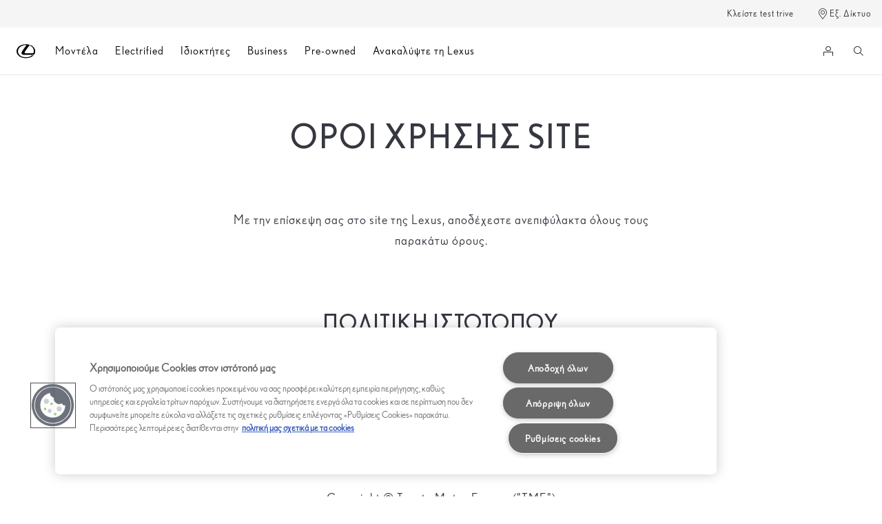

--- FILE ---
content_type: text/html;charset=utf-8
request_url: https://www.lexus.gr/legal/terms-of-use
body_size: 34923
content:


<!DOCTYPE HTML>
<html lang="el" dir="ltr" data-country="gr" data-brand="lexus" class="dxp dxp-lexus">

<head>

    

    <meta charset="UTF-8"/>
    <meta name="template" content="article"/>
    <meta name="viewport" content="width=device-width, initial-scale=1"/>
    
    <meta name="format-detection" content="telephone=no"/>
    <meta name="robots" content="max-image-preview:large"/>

    <script defer="defer" type="text/javascript" src="https://rum.hlx.page/.rum/@adobe/helix-rum-js@%5E2/dist/micro.js" data-routing="evn=prod,tier=publish,ams=NV Toyota Motor Europe" integrity="" crossorigin="anonymous" data-enhancer-version="" data-enhancer-hash=""></script>
<link rel="preconnect" href="https://scene7.toyota.eu/"/>

    
        
    
        <link rel="preconnect" href="https://cdn.cookielaw.org/"/>
        
            <script type="text/javascript" src="https://cdn.cookielaw.org/consent/d183164e-97a8-4df4-b99f-b50b6e15e8ff/OtAutoBlock.js">
            </script>
        
        <script src="https://cdn.cookielaw.org/scripttemplates/otSDKStub.js" type="text/javascript" charset="UTF-8" data-domain-script="d183164e-97a8-4df4-b99f-b50b6e15e8ff" data-document-language="true">
        </script>
        <script type="text/javascript">
            function OptanonWrapper() { }
        </script>
    

        
    <script>
        (function(h,o,u,n,d) {
            h=h[d]=h[d]||{q:[],onReady:function(c){h.q.push(c)}}
            d=o.createElement(u);d.async=1;d.src=n
            n=o.getElementsByTagName(u)[0];n.parentNode.insertBefore(d,n)
        })(window,document,'script','https://www.datadoghq-browser-agent.com/eu1/v5/datadog-rum.js','DD_RUM')
        window.DD_RUM.onReady(function() {
            window.DD_RUM.setGlobalContextProperty('templateName','article');
            window.DD_RUM.setGlobalContextProperty('modelName','');
            window.DD_RUM.setGlobalContextProperty('sectionlv1','legal');
            window.DD_RUM.setGlobalContextProperty('category','content');
            window.DD_RUM.setGlobalContextProperty('subCategory','article');
            let botPattern = "(googlebot\/|bot|Googlebot-Mobile|Googlebot-Image|Google favicon|Mediapartners-Google|bingbot|slurp|java|wget|curl|Commons-HttpClient|Python-urllib|libwww|httpunit|nutch|phpcrawl|msnbot|jyxobot|FAST-WebCrawler|FAST Enterprise Crawler|biglotron|teoma|convera|seekbot|gigablast|exabot|ngbot|ia_archiver|GingerCrawler|webmon |httrack|webcrawler|grub.org|UsineNouvelleCrawler|antibot|netresearchserver|speedy|fluffy|bibnum.bnf|findlink|msrbot|panscient|yacybot|AISearchBot|IOI|ips-agent|tagoobot|MJ12bot|dotbot|woriobot|yanga|buzzbot|mlbot|yandexbot|purebot|Linguee Bot|Voyager|CyberPatrol|voilabot|baiduspider|citeseerxbot|spbot|twengabot|postrank|turnitinbot|scribdbot|page2rss|sitebot|linkdex|Adidxbot|blekkobot|ezooms|dotbot|Mail.RU_Bot|discobot|heritrix|findthatfile|europarchive.org|NerdByNature.Bot|sistrix crawler|ahrefsbot|Aboundex|domaincrawler|wbsearchbot|summify|ccbot|edisterbot|seznambot|ec2linkfinder|gslfbot|aihitbot|intelium_bot|facebookexternalhit|yeti|RetrevoPageAnalyzer|lb-spider|sogou|lssbot|careerbot|wotbox|wocbot|ichiro|DuckDuckBot|lssrocketcrawler|drupact|webcompanycrawler|acoonbot|openindexspider|gnam gnam spider|web-archive-net.com.bot|backlinkcrawler|coccoc|integromedb|content crawler spider|toplistbot|seokicks-robot|it2media-domain-crawler|ip-web-crawler.com|siteexplorer.info|elisabot|proximic|changedetection|blexbot|arabot|WeSEE:Search|niki-bot|CrystalSemanticsBot|rogerbot|360Spider|psbot|InterfaxScanBot|Lipperhey SEO Service|CC Metadata Scaper|g00g1e.net|GrapeshotCrawler|urlappendbot|brainobot|fr-crawler|binlar|SimpleCrawler|Livelapbot|Twitterbot|cXensebot|smtbot|bnf.fr_bot|A6-Indexer|ADmantX|Facebot|Twitterbot|OrangeBot|memorybot|AdvBot|MegaIndex|SemanticScholarBot|ltx71|nerdybot|xovibot|BUbiNG|Qwantify|archive.org_bot|Applebot|TweetmemeBot|crawler4j|findxbot|SemrushBot|yoozBot|lipperhey|y!j-asr|Domain Re-Animator Bot|AddThis|RyteBot|HeadlessChrome|PetalBot|Bytespider)";
            let regex = new RegExp(botPattern, 'i');
            let conditionalSampleRate = regex.test(navigator.userAgent) ? 0 : 100;
            window.DD_RUM.init({
                clientToken: 'puba19b7ba6194ab15bb70f614864c86254',
                applicationId: '89191f86-69a2-49ef-8f91-b2b9fb98db38',
                site: 'datadoghq.eu',
                service: 'lexus-greece-prd',
                env: 'prod',
                version: '0.163.5-RELEASE',
                sessionSampleRate: conditionalSampleRate,
                sessionReplaySampleRate: 20,
                trackUserInteractions: true,
                trackResources: true,
                trackLongTasks: true,
                defaultPrivacyLevel: 'mask-user-input',
            });

            window.DD_RUM.startSessionReplayRecording();
        })
    </script>


        

    
    <script>
        //Adobe Launch Embed Code
        (function (w, d, s) {
            var j = d.createElement(s);
            j.src = '//assets.adobedtm.com/57e62086a19e/7ac6a41c0df3/launch-627342fb0250.min.js';
            var headElement = d.head || (d.currentScript && d.currentScript.parentElement);
            //if async is allowed
            j.async = true;
            if(headElement){
                headElement.append(j);
            }else{
                var f = d.getElementsByTagName(s)[0];
                f.parentNode.insertBefore(j, f);
            }
        })(window, document, 'script');
    </script>

    
    <!--Requires to be empty-->

    

    <title>Όροι χρήσης site | Lexus Ελλάς</title>

    <meta property="og:url" content="https://www.lexus.gr/legal/terms-of-use"/>
    <meta property="og:title" content="Όροι χρήσης site | Lexus Ελλάς"/>

    
    
        <meta property="og:description" content="Ενημερωθείτε για τους Όρους Χρήσης του lexus.gr, τους οποίους αποδέχεστε ανοίγοντας και χρησιμοποιώντας το site δίχως περιορισμό και άνευ όρων."/>
    
    
    
    <meta property="og:site_name" content="Lexus GR"/>
    <meta name="description" content="Ενημερωθείτε για τους Όρους Χρήσης του lexus.gr, τους οποίους αποδέχεστε ανοίγοντας και χρησιμοποιώντας το site δίχως περιορισμό και άνευ όρων."/>

    
        <link rel="alternate"/>
    

    <meta name="robots" content="noindex,nofollow"/>

    

    
    <meta property="og:type" content="website"/>
    <meta property="og:locale" content="el_GR"/>
    <meta name="twitter:card" content="summary_large_image"/>
    
    <meta name="twitter:title" content="Όροι χρήσης site | Lexus Ελλάς"/>
    <meta name="twitter:description" content="Ενημερωθείτε για τους Όρους Χρήσης του lexus.gr, τους οποίους αποδέχεστε ανοίγοντας και χρησιμοποιώντας το site δίχως περιορισμό και άνευ όρων."/>

    
        <meta name="twitter:image" content="https://scene7.toyota.eu/is/image/toyotaeurope/2021-lexus-nx-reviews-hero-1920x600?wid=800&amp;hei=800&amp;fit=hfit,1"/>
        <meta property="og:image" content="https://scene7.toyota.eu/is/image/toyotaeurope/2021-lexus-nx-reviews-hero-1920x600?wid=1920&amp;hei=1080&amp;fit=hfit,1"/>
        <meta property="og:image:width" content="1920"/>
        <meta property="og:image:height" content="1080"/>
        <meta property="og:image:type" content="image/jpeg"/>
    

    

    
    
    
        <script type="application/ld+json">{
  "@context": "http://schema.org",
  "@type": "Organization",
  "name": "Lexus Ελλάδα",
  "url": "https://www.lexus.gr",
  "logo": "https://www.lexus.gr/content/dam/logos/large-logo-lexus.jpeg",
  "sameAs": [
    "https://www.facebook.com/LexusGreece",
    "https://www.instagram.com/lexus.greece/?hl\u003del",
    "https://www.youtube.com/channel/UCwTgzB2JVJjUOyd8D2AVmpA"
  ],
  "contactPoint": {
    "@type": "ContactPoint",
    "telephone": "+302109902100",
    "contactType": "customer support",
    "areaServed": "gr"
  }
}</script>
    


    

        <script type="application/ld+json">
            {
  "@context": "http://schema.org",
  "@type": "Article",
  "headline": "Terms of use",
  "datePublished": "Mon Nov 17 15:22:36 UTC 2025",
  "author": "Lexus Ελλάδα",
  "publisher": {
    "@type": "Organization",
    "logo": "https://www.lexus.gr/content/dam/logos/large-logo-lexus.jpeg",
    "name": "Lexus Ελλάδα"
  },
  "dateModified": "Mon Nov 17 15:22:36 UTC 2025",
  "image": ""
}
        </script>

        

        <script type="application/ld+json">
            {
                "@context": "http://schema.org",
                "@type": "BreadcrumbList",
                "itemListElement": [{"@type":"ListItem","position":1,"name":"Terms of use","item":"https://www.lexus.gr/legal/terms-of-use"}]
            }
        </script>
    


    


    
     
          
     


    
    



    

    


    
    
    
        
        
        
            <link rel="stylesheet" type="text/css" href="/etc.clientlibs/dnb/clientlibs/clientlib-lexus.min.1400aa0aa57e97e6f2864e953d7257e1.css"/>
        
    
        
        
        
    
        
        
        
            <link rel="stylesheet" type="text/css" href="/etc.clientlibs/dxp/clientlibs/clientlib-lexus.min.91e8a9b7cb42d6020ff9d2ccb20a9421.css"/>
        
    
        
        
        
            <link rel="stylesheet" type="text/css" href="/etc.clientlibs/qt/clientlibs/clientlib-lexus.min.8f3a1cf9b0525d4adae4eafd2d0baf38.css"/>
        
    
        
        
        
            <link rel="stylesheet" type="text/css" href="/etc.clientlibs/retailers/clientlibs/clientlib-lexus.min.a61812bc51de7093220f64000f42e2e6.css"/>
        
    
    <!-- DXP-11832 temp return to old functionality - permanent fix to be added-->
    
    
<script src="/etc.clientlibs/clientlibs/granite/jquery.min.3e24d4d067ac58228b5004abb50344ef.js"></script>
<script src="/etc.clientlibs/clientlibs/granite/utils.min.899004cc02c33efc1f6694b1aee587fd.js"></script>



    <script data-ot-ignore src="/var/dxp/scripts/requirees.js?version=1027"></script>

    

    
    <link rel="apple-touch-icon" sizes="180x180" href="/etc.clientlibs/dxp-frontend-core/clientlibs/clientlib-lexus/resources/images/favicons/apple-touch-icon.png"/>
    <link rel="icon" type="image/png" sizes="32x32" href="/etc.clientlibs/dxp-frontend-core/clientlibs/clientlib-lexus/resources/images/favicons/favicon-32x32.png"/>
    <link rel="icon" type="image/png" sizes="16x16" href="/etc.clientlibs/dxp-frontend-core/clientlibs/clientlib-lexus/resources/images/favicons/favicon-16x16.png"/>
    <link rel="mask-icon" href="/etc.clientlibs/dxp-frontend-core/clientlibs/clientlib-lexus/resources/images/favicons/safari-pinned-tab.svg" color="#5bbad5"/>
    <meta name="msapplication-TileColor" content="#da532c"/>
    <meta name="theme-color" content="#ffffff"/>

    

    
        
    

    

    
        <script>
            if (!window.dxp) { window.dxp = {}; }
            if (!window.dxp.settings) { window.dxp.settings = {}; }
            window.dxp = {"settings":{"mapsUseMapboxSBS":"true","ssoRecaptchaKey":"6LfKZOMfAAAAAOg3U6-9YXhpbuE_dxvlbJXKaK6U","osbHCaptchaKey":"e1907470-bb1a-4c18-8e50-20964bb02170","financeEnable":"true","ssoBaseUrl":"https://cp-toyota.toyota-europe.com/cp-toyota-sso","cpServices":"https://cp-services.toyota-europe.com","CCISServer":"//images.lexus-europe.com","mapboxToken":"pk.eyJ1IjoidG95b3RhbW90b3JldXJvcGUtd2ViIiwiYSI6ImNrMnlwZnE3bTA4MXIzYnA4aTZpZDA4MXoifQ.AW7a3FJ0x18BkFOVTwMgiA","t1LegacyCssPath":"https://cp-common.toyota-europe.com/cp-client/styles/T1-style-extended-encapsulated.dxpLexus.css","cpCartItems":"/api/users/{uuid}/cart","otWhitelisted":"clientlibs/|/libs/dam/|/dxp-webcarconfig.toyota-europe.com/js/|/cp-toyota-sso/|/var/dxp/scripts/libs/react","ssoUseMicroService":"true","portalBaseUrl":"https://cp-toyota.toyota-europe.com","aceMigrationCpB2cAggrPrevHost":"cpb2csp.toyota-europe.com","losHost":"//weblos.toyota-europe.com","aemSchemaBaseUrl":"https://cp-common.toyota-europe.com","l1ClientUrl":"https://cp-common.toyota-europe.com/cp-client/styles/T1-style-extended-encapsulated.css?","orCheckoutFilterByServices":"OnlineRetailing","CCISHost":"//images.lexus-europe.com/gr","tokensPromo":"00000000-0000-0000-0000-000000000000","c1SupraBaseUrl":"https://d10qzaqe8j7pwe.cloudfront.net","osbB2cAggrHost":"https://osb-b2c-aggregator.toyota-europe.com","customerPortal":"/customer/portal","orBaseUrl":"https://d3uadybk7v8gu7.cloudfront.net","osbBaseUrl":"https://d1ljsy1hgbcg4x.cloudfront.net/b2c-ui","cpEstoreBucket":"https://d3riu67sksja4y.cloudfront.net","cpIsEstore":"true","cpVehicleItems":"/api/users/{uuid}/vehicles","skavaBaseUrl":"https://c1-apigateway-p1.lexus-europe.com","otpEnabled":"true","reCaptchaKey":"6Lc6qhkUAAAAAHExr0xcV2GEUxOjJ2fhyCrya4ZX","hideQuickSpecs":"false","t1LegacyFrontendBaseUrl":"https://t1-client.toyota-europe.com","aceMigrationOsbB2cAggrHost":"https://osb-b2c-aggregator.toyota-europe.com","disableRecaptcha":"false","lastModified":"2025-12-05T08:48:04.643Z","cpB2cAggrHost":"cpb2cs.toyota-europe.com","ssoEnableSocialLogin":"false","ssoServiceUrl":"https://ssoms.toyota-europe.com","cpShoppingCartUrl":"/tme#/my-toyota/eStore/cart","enableOsbLink":"true","enablePubhubForOwnerManuals":"true","downloadPdfBrochure":"/bin/api/dxp/pdf?tyCode=:configCode&country=:country&language=:language","commonPortalBaseUrl":"https://cp-common.toyota-europe.com","cpUseMenuBuilderNav":"true","osbReCaptchaKey":"6LfL3f4dAAAAAL16ii4Oh2h3uZ4zyGsm5KUq3wWo","ssoHCaptchaKey":"8cc6c238-eb36-49ae-9b10-f23446521f52","cpOrBaseUrl":"https://d3uadybk7v8gu7.cloudfront.net/customerportal/","ssoRecaptchaKeyInvisible":"6Ldv-RYlAAAAAL0DOj_Ixnvyel14Ua2IcHRCuCgh","enabledExitGuardTemplates":"build,","cpIsNewDashBoardEnabled":"true","cpUseDashboardSavedCars":"true","defaultFinanceOption":"cash","osbTridionBaseUrl":"https://dcoaaeoxsqbgx.cloudfront.net","useDealerfinderV2":"true","cpAppIDApple":"1020262732","c1ImagesHost":"//img-optimize.lexus-europe.com/","cpLexusBaseUrl":"https://d3riu67sksja4y.cloudfront.net","cpCommonUrl":"https://cp-common.toyota-europe.com","aceMigrationCpB2cAggrHost":"cpb2cs.toyota-europe.com","ssoAutoRedirectCustomerPortalExceptions":"/online-service-booking;/new-cars/lbx/experience;/new-cars/lbx/ai-experience","captchaType":"hcaptcha","cpBaseUrl":"https://d21f9zpntjvs3z.cloudfront.net","crossOriginScripttagExclusions":"toyota-europe.com|cloudfront.net|toyota-fs.com|toyota.finance.makolab.com","osbB2bAggrHost":"https://osb-b2b-aggregator.toyota-europe.com","dealerfinderDefaultHash":"#/publish/my_lexus_my_dealers/read-only-selected-services=true/hide-services=false/select-first-dealer=false/mobile-map-last=true/disable-search-types=true/soft-filtering-disable-dealer=false/searchtype=location/show-not-matching-services=false/isdynamicmap=true/isdealerrating=false/is-prefill-preferred-dealer=true/tiles-layout=xl/search-layout=stack/primary-button-action=none/show-results-on-page-load=true/distance-unit=km/limit-search-distance=100000","enableCarDbTokens":"true","ssoRedesignBaseUrl":"https://cp-common.toyota-europe.com/cp-ui-sso","aceMigrationOsbB2bAggrHost":"https://osb-b2b-aggregator.toyota-europe.com","cpb2csp.toyota-europe.com":"cpb2csp.toyota-europe.com","orFiltersResultPage":"/new-cars","showPrice":"true","cpAppIDAndroid":"com.touaregs.toyota","recallCheckerUrl":"/forms/recall","aceKongBaseUrl":"https://kong-proxy-aws.toyota-europe.com/","useI18nFallback":"false","brand":"lexus","cardbImageHost":"//l1-carassets.lexus-europe.com/","checkoutFinanceEsalesHost":"https://amd.esales.toyota-fs.com","environment":"production","isFragment":"false","isProduction":"true","loadSaveHost":"//ccsave.lexus-europe.com/config","loadSaveServer":"//ccsave.lexus-europe.com","carconfigUrlWebsite":"","country":"gr","fullCountry":"greece","currencyCode":"EUR","dealer":{"mapBoxToken":"pk.eyJ1IjoidG95b3RhbW90b3JldXJvcGUtd2ViIiwiYSI6ImNrNmtqZzM5ZTA0bjgzZXBiemJ1ZHYyNDcifQ.Yfrq8kataFBLbN293vWY9A","dealerApi":"https://kong-proxy-intranet.toyota-europe.com/dxp/dealers/api/","alternativeCountry":"","enableApproximate":false,"distanceUnit":"km","extraCountries":"","hideDealerNumbers":false,"hideServicesDealerfinder":false,"limitSearchDistance":"","searchResultCount":10,"showCountryPolygons":true,"showMyLocationPin":false,"findDealerLabel":"Δείτε το εξ. δίκτυο","searchPlaceholderLabel":"Αναζήτηση","searchByLocationLabel":"Αναζήτηση με περιοχή","searchByDealerName":"Αναζήτηση με ονομασία","useMyCurrentLocationLabel":"Χρησιμοποιήστε την τρέχουσα τοποθεσία μου","filterLabel":"Φίλτρο","updateLabel":"Ανανέωση ","retailerInformationLabel":"Πληροφορίες","servicesAndOpeningHoursLabel":"Επικοινωνία και ώρες λειτουργίας","getDirectionsLabel":"Πώς θα έρθετε","saveToMyToyotaLabel":"Αποθήκευση στο MyLexus","selectDealerLabel":"Επιλογή Εξ. Επισκευαστή","showMoreLabel":"Εμφάνιση περισσότερων","moreInformationLabel":"Περισσότερες πληροφορίες","lessInformationLabel":"Λιγότερα","retailerDoesNotAcceptOnlineBookingLabel":"Ο Εξ. Έμπορος δεν δέχεται online ραντεβού για service","telLabel":"Τηλέφωνο","faxLabel":"Fax","whatsappLabel":"WhatsApp","noLocationsFoundMessage":"Η τοποθεσία δεν βρέθηκε ","noDealerFoundMessage":"Δεν βρέθηκε κάποιος εξ. έμπορος/επισκευαστής","searchKeywordTooShortMessage":"Παρακαλούμε πληκτρολογείστε τουλάχιστον 2 χαρακτήρες"},"flexibility":{"currencyMultiplier":0.0,"swopPrices":false,"dualCurrencyEnable":false},"ecoLabelpopup":{},"legalbanner":{"title":"Short disclaimer","image":{}},"T1ImagesServer":"https://img-optimize.lexus-europe.com/","kongBaseUrl":"https://kong-proxy-intranet.toyota-europe.com/"},"config":{},"labels":{"diesel":"Πετρέλαιο","submit":"Υποβολή","ariaToggleEtaTooltip":"Toggle ETA Tooltip","uscManufacturerWarrantyExpired":"Expired","readLess":"Δείτε λιγότερα","ariaSliderMaxValue":"μέγιστη τιμή: {value}","genericOrErrorSubtitle":"Εργαζόμαστε για να διορθώσουμε αυτό το πρόβλημα το συντομότερο δυνατό. Παρακαλούμε πολύ ανανεώστε τη σελίδα ή δοκιμάστε ξανά αργότερα.","readMore":"Δείτε περισσότερα","availableForOnlineSale":"Διαθέσιμο για Αγορά Online","uscManufacturerWarrantyValidUntil":"Σε ισχύ έως: {value}","ariaSliderMinValue":"ελάχιστη τιμή: {value}","close":"Κλείσιμο","uscManufacturerWarrantyUnspecified":"Unspecified","uscManufacturerWarrantyKmLimit":"Όριο χλμ.: {value}","disclaimerWLTP":"Σημείωση WLTP","test":" ","fuelCell":"Hydrogen Fuel Cell Electric","multipleEngineOptions":"Πολλαπλές επιλογές κινητήρων","ariaSliderMaxValueTitleLabel":"{value} μέγιστη","edit":"επεξεργασία","uscCashPriceFormat":"%s","more":"περισσότερα","electric":"Battery Electric","selectOff":"off","dualCurrencyDisclaimer":"Dual currency rate: {value}","uscSpecLabelYes":"Ναι","viewAll":"δείτε τα όλα","uscSpecLabelNo":"Όχι","disclaimerCorrelatedNEDC":"Αποποίηση CorrelatedNEDC","hybrid":"Hybrid Electric","petrol":"Βενζίνη","plugin":"Plug-in Hybrid Electric","genericOrErrorTitle":"Ουπς, κάτι πήγε λάθος και δεν μπορέσαμε να επεξεργαστούμε το αίτημά σας.","printPrintedOn":"Δημιουργήθηκε στις","forms.searchNoResults":"Δεν βρέθηκαν αποτελέσματα","validFromUntilDate":"Ισχύει από εώς","ariaSliderMinValueTitleLabel":"{value} ελάχιστη","disclaimerWltp":"Όλα τα αριθμητικά στοιχεία κατανάλωσης καυσίμου/ηλεκτρικής ενέργειας, ηλεκτρικής αυτονομίας και εκπομπών διοξειδίου του άνθρακα (CO2) προέρχονται από επίσημα εργαστηριακά αποτελέσματα βάσει των κανονισμών της ΕΕ και σύμφωνα με τα πρότυπα WLTP. Αυτά παρέχονται για να επιτρέπουν συγκρίσεις μεταξύ οχημάτων και ενδέχεται να μην αντικατοπτρίζουν την πραγματική οδηγική σας εμπειρία. Οι αναγραφόμενες τιμές είναι οι χαμηλότερες τιμές εκπομπών CO2 και κατανάλωσης ενέργειας καθώς και οι ανώτερες ηλεκτρικής αυτονομίας του μοντέλου και ενδέχεται να διαφοροποιούνται ανάλογα με την έκδοση το στυλ οδήγησης, την ταχύτητα, τις συνθήκες περιβάλλοντος, κ.α.","uscStockCashPriceFormat":"%s","validFromDate":"Ισχύει από","lastModified":"2025-10-07T09:24:50.445Z","uscManufacturerWarrantyNone":"None","disclaimerNEDC":"Αποποίηση NEDC","selectOn":"on","dimensions":"Διαστάσεις"}};
            window.dxp.settings.culture = {"name":"el-GR","englishName":"Greek","nativeName":"Ελληνικά","language":"el","numberFormat":{"NaN":"μη αριθμός","negativeInfinity":"-Άπειρο","positiveInfinity":"Άπειρο","percent":{"pattern":["-n%","n%"],".":",",",":"."},"currency":{"pattern":["-n $","n $"],"symbol":"€","iso":"EUR",".":",",",":".","decimals":2},".":",",",":"."},"calendars":{"standard":{"firstDay":1,"days":{"names":["Κυριακή","Δευτέρα","Τρίτη","Τετάρτη","Πέμπτη","Παρασκευή","Σάββατο"],"namesAbbr":["Κυρ","Δευ","Τρι","Τετ","Πεμ","Παρ","Σαβ"],"namesShort":["Κυ","Δε","Τρ","Τε","Πε","Πα","Σά"]},"months":{"names":["Ιανουάριος","Φεβρουάριος","Μάρτιος","Απρίλιος","Μάιος","Ιούνιος","Ιούλιος","Αύγουστος","Σεπτέμβριος","Οκτώβριος","Νοέμβριος","Δεκέμβριος",""],"namesAbbr":["Ιαν","Φεβ","Μαρ","Απρ","Μαϊ","Ιουν","Ιουλ","Αυγ","Σεπ","Οκτ","Νοε","Δεκ",""]},"monthsGenitive":{"names":["Ιανουαρίου","Φεβρουαρίου","Μαρτίου","Απριλίου","Μαΐου","Ιουνίου","Ιουλίου","Αυγούστου","Σεπτεμβρίου","Οκτωβρίου","Νοεμβρίου","Δεκεμβρίου",""],"namesAbbr":["Ιαν","Φεβ","Μαρ","Απρ","Μαϊ","Ιουν","Ιουλ","Αυγ","Σεπ","Οκτ","Νοε","Δεκ",""]},"AM":["πμ","πμ","ΠΜ"],"PM":["μμ","μμ","ΜΜ"],"eras":[{"name":"μ.Χ.","start":null,"offset":0}],"patterns":{"d":"d/M/yyyy","D":"dddd, d MMMM yyyy","f":"dddd, d MMMM yyyy h:mm tt","F":"dddd, d MMMM yyyy h:mm:ss tt","M":"dd MMMM","Y":"MMMM yyyy"}}}};
            window.dxp.settings.language = "el";
            window.dxp.settings.country = "gr";
            window.dxp.settings.brand = "lexus";
            window.dxp.settings.forms = {"Test drive":"https://www.lexus.gr/forms/test-drive","dealer":"https://www.lexus.gr/forms/contact-dealer"};

            if (!window.T1) { window.T1 = {}; }
            window.T1.settings = window.dxp.settings;
            window.T1.labels = window.dxp.labels;
            if ("false" !== "true") {
                window.L1 = window.T1;
            }
        </script>
    

    

    
        <script data-ot-ignore type="text/javascript" crossorigin="anonymous" src="/etc.clientlibs/dxp/clientlibs/clientlib-dependencies.min.961844e05a76c364a0525b0f52801cc9.js"></script>
    

    
        <style>
            
        </style>
    

    

    

    
        
  

<style>
    microfrontend-error {
        display: flex;
    }
</style>

<style id="microfrontend-error-style">
    .error-banner {
        border: 1px solid #f5d0d0;
        background: linear-gradient(to right, #fff5f5, #fff7f7);
        border-radius: 8px;
        padding: 20px 20px 3px;
        margin: 20px 0;
        width: 100%;
        max-width: 100%;
        overflow: hidden;
        box-shadow: 0 2px 4px rgba(0, 0, 0, 0.05);
        text-align: left;
    }

    .error-banner button {
        all: unset;
    }

    .error-header {
        display: flex;
        align-items: flex-start;
        justify-content: space-between;
        gap: 12px;
        margin-bottom: 12px;
    }

    .error-icon-container {
        display: flex;
        flex-grow: 1;
        justify-content: center;
        align-items: center;
        gap: 12px;
    }

    .error-icon {
        color: #e53e3e;
        margin-top: 2px;
        flex-shrink: 0;
    }

    .error-title {
        flex-grow: 1;
        color: #c53030;
        font-weight: 600;
        font-size: 22px;
        margin: 0;
        line-height: 1.2;
    }

    .technical-title {
        display: block;
        color: #c53030;
        font-size: 14px;
        font-family: monospace;
        margin: 6px 0 8px 0;
        padding: 4px 8px;
        padding-left: 32px;
    }

    .error-subtitle {
        color: #c53030;
        font-size: 14px;
        font-weight: 500;
        margin: 8px 0 4px 0;
    }

    .error-description {
        color: #c53030;
        font-size: 14px;
        line-height: 1.5;
        margin: 12px 0;
        padding-left: 32px;
    }

    .error-metadata {
        margin-top: 8px;
        padding-left: 32px;
    }

    .metadata-title {
        font-size: 12px;
        text-transform: uppercase;
        letter-spacing: 0.05em;
        color: #c53030;
        font-weight: 500;
        margin-bottom: 8px;
    }

    .metadata-content {
        background-color: rgba(254, 215, 215, 0.8);
        padding: 12px;
        border-radius: 6px;
        font-family: monospace;
        font-size: 12px;
        overflow-x: auto;
        border: 1px solid rgba(254, 178, 178, 0.8);
    }

    .metadata-item {
        display: flex;
        margin-bottom: 6px;
    }

    .metadata-item:last-child {
        margin-bottom: 0;
    }

    .metadata-key {
        font-weight: 600;
        min-width: 120px;
        color: #c53030;
    }

    .metadata-value {
        color: #742a2a;
    }

    .stacktrace-content {
        white-space: pre;
        color: #742a2a;
    }

    .backoffice-caption {
        margin-top: 3px;
        font-size: 12px;
        color: #718096;
        font-style: italic;
        padding-top: 8px;
        display: flex;
        align-items: center;
        justify-content: center;
    }

    .error-banner .toggle-details {
        font-style: italic;
        font-size: 12px;
        color: #742a2a;
        text-decoration: underline;
        cursor: pointer;
    }

    .backoffice-badge {
        padding: 2px 8px;
        border-radius: 9999px;
        font-size: 10px;
        text-transform: uppercase;
        letter-spacing: 0.1em;
        font-weight: 500;
    }

    .collapsible {
        transition: max-height 500ms ease-in-out;
        max-height: 0px;
        overflow: hidden;
    }

    .collapsible.open {
        max-height: fit-content;
    }
</style>
<script>

    const sheet = new CSSStyleSheet();
    const styleScript = document.querySelector("#microfrontend-error-style");
    sheet.replaceSync(styleScript.innerHTML);
    styleScript.remove();

    class MicrofrontendError extends HTMLElement {
        static get observedAttributes() {
            return ['title', 'description', 'technical-title', 'metadata', 'default-open'];
        }

        constructor() {
            super();
            const shadowRoot = this.attachShadow({ mode: 'open' });
            shadowRoot.adoptedStyleSheets.push(sheet);
        }

        connectedCallback() {
            this.getAttribute('default-open') === 'true' ? this.open = true : this.open = false;
            this.render();
        }

        attributeChangedCallback(name, oldValue, newValue) {
            this.render();
        }

        getMetadataHtml() {
            try {
                const metadata = JSON.parse(this.getAttribute('metadata') ?? '{}');

                if (Object.keys(metadata).length === 0) {
                    return '';
                }

                return Object.entries(metadata).map(([key, value], index) => {
                    const isNotLast = index !== Object.entries(metadata).length - 1;

                    return `<div class="metadata-item" style="margin-bottom: ${isNotLast ? '6px' : '0px'}">
                        <span class="metadata-key">${key}:</span>
                        <span class="metadata-value">${value}</span>
                    </div>`;
                }).join("");
            } catch (e) {
                console.debug("Unable to parse metadata", e);
                return '';
            }
        }

        getDescriptionHtml() {
            const description = this.getAttribute('description');

            return description ? "<div class=\"error-description\">" + description.replaceAll('\\n', "<br>") + "</div>" : "";
        }

        getTechnicalTitleHtml() {
            const technicalTitle = this.getAttribute('technical-title');

            if (!technicalTitle) {
                return '';
            }

            return `<div class="technical-title">Error: ` + technicalTitle + `</div>`;
        }

        render() {
            const title = this.getAttribute('title') || "Undefined title";
            const metadata = this.getMetadataHtml();
            const stacktrace = this.getAttribute("stacktrace");

            this.shadowRoot.innerHTML = `
                <div class="error-banner">
                    <div class="error-header">
                        <div class="error-icon-container">
                            <svg class="error-icon" xmlns="http://www.w3.org/2000/svg" width="24" height="24" viewBox="0 0 24 24" fill="none" stroke="currentColor" stroke-width="2" stroke-linecap="round" stroke-linejoin="round"><circle cx="12" cy="12" r="10"/><line x1="12" x2="12" y1="8" y2="12"/><line x1="12" x2="12.01" y1="16" y2="16"/></svg>
                            <h4 class="error-title">${title}</h4>
                            <button class="toggle-details">Toggle details</button>
                        </div>
                    </div>
                    <div class="collapsible ${this.open ? ' open' : ''}">`
                        + this.getTechnicalTitleHtml()
                        + this.getDescriptionHtml()
                         + (metadata ? `<div class="error-metadata">
                             <div class="metadata-title">Error Metadata</div>
                             <div class="metadata-content">` + metadata + "</div>"+
                        "</div>" : "")
                        + (stacktrace ? `<div class="error-metadata">
                              <div class="metadata-title">Stack Trace</div>
                              <div class="metadata-content stacktrace-content">`
                                + stacktrace.replaceAll('\\n', "<br>")
                              +`\n&lt;hidden stacktrace&gt;</div>
                            </div>` : '')
                    + `</div>
                    <div class="backoffice-caption">
                    <span class="backoffice-badge">this will only be showed in author mode, end user won't see this error</span>
                </div>
            </div>`;


            this.shadowRoot.querySelector("button.toggle-details").addEventListener("click", this.toggle.bind(this));
        }

        toggle() {
            this.open = !this.open;
            const collapsible = this.shadowRoot.querySelector(".collapsible");

            if (this.open) {
                if (!collapsible.className.includes("open")) {
                    collapsible.className += " open";
                }
            } else {
                collapsible.className = collapsible.className.split(/\s+/).filter(cls => cls !== 'open').join(" ");
            }
        }
    }

    customElements.define('microfrontend-error', MicrofrontendError);

</script>


  
  <script data-id="headless-context">
    if (!window.__AEMMicrofrontendContext) {window.__AEMMicrofrontendContext = {"page":"/content/lexus/greece/el/legal/terms-of-use","appUrl":"/headless-assets","runmode":"author","wcmmode":"DISABLED","locale":"el","brand":"lexus","country":"gr"};}
  </script><link data-id="script-app-styles" rel="stylesheet" href="/headless-assets/stylesheet-DyD8XpoX.css"/>
<link data-id="script-author-preload-react-vendors" rel="modulepreload" href="/headless-assets/react-vendors-BBqHsWd1.js"/>
<link data-id="script-author-preload-components" rel="modulepreload" href="/headless-assets/components-DNvgPfn9.js"/>
<script data-id="script-initialize-app-author">console.log("Initializing microfrontend application"),window.__$c=(function(o){let t=!1;return document.addEventListener("DOMContentLoaded",()=>{t=!0},{once:!0,passive:!0}),(r,i,l)=>{const n=()=>import(o).then(e=>{e&&typeof e.default=="function"?e.default(r,i,l):console.error("Client shell does not export a default function",e)}).catch(e=>console.error("Error loading client shell",e));t?n():window.addEventListener("DOMContentLoaded",n,{once:!0,passive:!0})}})("/headless-assets/client-author-BhAxhcp2.js"); </script>
<script data-id="script-define-env">window.process??={},window.process.env??={},window.process.env.TARGET_ENV="prd"; </script>

    

</head>

<body class="article page basicpage">
    



<div class="cmp-btn btn-primary skip-to-main-content">
  
  

    
    
        
            <a data-gt-label="Συνέχεια στο κύριο περιεχόμενο" class="btn-text skip-to-main-content-link  " href="#Συνέχεια-στο-κύριο-περιεχόμενο" target="_self" data-gt-componentname="button" data-gt-componentgroup="content" data-gt-name="ctaevent" aria-label="">
                <span class="btn-text l-cta-text">Συνέχεια στο κύριο περιεχόμενο
                    
                </span>
                
                
                
    

                
    <span class="sr-only"> (Πατήστε enter)</span>

            </a>
        
        
    
    
    

    

</div>

    
    

    

        
    
        <!-- Tagging data layer object -->
        <script>
            window.tngaDataLayer = {};
            window.tngaDataLayer.page = {"sectionlv1":"legal","sectionlv2":"terms-of-use","sectionlv3":"","language":"el","category":"content","subCategory":"article"};
            window.tngaDataLayer.page.versions = {"aem-release": "0.163.5-RELEASE"};
            window.tngaDataLayer.product = [{}];
            window.tngaDataLayer.dsmMetadata = {};
            var userProfile = localStorage["com.toyota.tme.user.customerProfile"];
            window.tngaDataLayer.userinfo = {"status": "loggedoff"};
            if(userProfile){
                window.tngaDataLayer.userinfo = {
                    "status": "loggedin",
                    "userId": (JSON.parse(userProfile) || {}).uuid
                };
            }
        </script>
    

        
    
    <!-- Google Tag Manager -->
    <script>(function (w, d, s, l, i) {
            w[l] = w[l] || [];
            w[l].push({
                'gtm.start':
                    new Date().getTime(), event: 'gtm.js'
            });
            var f = d.getElementsByTagName(s)[0],
                j = d.createElement(s), dl = l != 'dataLayer' ? '&l=' + l : '';
            j.async = true;
            j.src =
                'https://www.googletagmanager.com/gtm.js?id=' + i + dl;
            f.parentNode.insertBefore(j, f);
        })(window, document, 'script', 'dataLayer', 'GTM-TBMZX75');</script>
    <!-- End Google Tag Manager -->
    

    


    
    
        


    <header class="header dxp-header position-fixed bg-white w-100">
        

    
        <nav id="cmp-preferred-retailer-navigation" class="cmp-preferred-retailer-navigation js-preferred-retailer-navigation cmp-preferred-dealer-navigation js-preferred-dealer-navigation
              " aria-label="retailer navigation">
            <ul class="cmp-preferred-retailer-navigation__items">
                <li class="cmp-preferred-retailer-navigation__item">
                    <a class="cmp-preferred-retailer-navigation__link" target="_self" data-gt-name="navevent" data-gt-componentname="preferred-retailer-navigation" data-gt-componentgroup="header" data-gt-action="click-navigation" data-gt-label="internal-link" href="https://www.lexus.gr/forms/test-drive">
                        
                        Κλείστε test trive 
                        
                    </a>
                </li>
            
                <li class="cmp-preferred-retailer-navigation__item">
                    <a class="cmp-preferred-retailer-navigation__link" target="_self" data-gt-name="navevent" data-gt-componentname="preferred-retailer-navigation" data-gt-componentgroup="header" data-gt-action="click-navigation" data-gt-label="internal-link" href="https://www.lexus.gr/dealers">
                        
                            <em class="dxp-icon icon-Find_Dealer-small" aria-hidden="true"></em>
                        
                        Εξ. Δίκτυο
                        
                    </a>
                </li>
            </ul>
            <div class="cmp-preferred-retailer-navigation__item-retailer d-none">
                
                <a class="cmp-preferred-retailer-navigation__link cmp-preferred-retailer-navigation__link--button js-preferred-retailer-navigation-button" href="#" data-gt-name="navevent" data-gt-componentname="preferred-retailer-navigation" data-gt-componentgroup="header" data-gt-action="click-navigation" data-gt-label="preferred-dealer">
                    <em class="cmp-preferred-retailer-navigation__link--button--icon js-icon" aria-hidden="true"></em>
                    <span class="cmp-preferred-retailer-navigation__link--button--label js-label">Dealer Name</span>
                </a>
            </div>
        </nav>
    

    


        
            
            


    


<nav role="navigation" id="cmp-top-navigation" aria-label="Κύρια πλοήγηση " class="primary-navigation container-fluid d-flex justify-content-xl-between align-items-center w-100 " data-gt-name="navevent" data-gt-componentGroup="header" data-gt-componentName="primary-navigation">
    <div class="primary-navigation__left-hand align-items-center d-flex px-0">
        <div class="brand-logo-wrapper align-items-center d-flex mr-4 hide-when-mobile-menu-opened">
            <a href="https://www.lexus.gr" aria-label="Πηγαίνετε στην αρχική" class="brand-logo" data-gt-action="click-logo" data-gt-label="https://www.lexus.gr">
            </a>
        </div>
        <div class="primary-navigation__mobile-header d-none justify-content-between search position-fixed w-100 bg-white">
            <div class="selected-menu js-selected-mobile-menu d-xl-none align-items-center">
                <button class="primary-navigation__mobile-header__back-menu js-selected-menu-back-btn" data-gt-action="click-back" data-gt-label="level2">
                        <i aria-hidden="true" class="dxp-icon icon-Chevron_Left-small"></i>
                        <span class="sr-only">Κάντε κλικ για επιστροφή στο προηγούμενο μενού</span>
                </button>
                <span class="js-selected-item"></span>
            </div>
            <div class="primary-navigation__mobile-header__search-wrapper">
                

<div class="cmp-searchicon cmp-searchicon-v2">
    <button type="button" class="cmp-searchicon-search cmp-btn l-listItem-text d-flex align-items-center" aria-haspopup="dialog" aria-expanded="false">
        <i aria-hidden="true" class="m-0 dxp-icon icon-Search-small"></i>
    </button>
    <div class="d-none cmp-searchicon-overlay position-fixed" data-test-id="searchOverLayer" aria-label="Πεδίο αναζήτησης" role="dialog" aria-modal="true" aria-hidden="true">
        
    

    <div class="container">
        <div class="cmp-searchicon-container cmp-searchicon-container-v2 d-flex col-12 col-lg-8 offset-lg-2" data-is-rtl="false">
            
            
            <div class="row flex-grow-1 d-flex flex-column">
                <div class="d-flex">
                    <div class="col search-box-container">
                        <div class="search-box" role="search">
                            
                            <button type="button" class="cmp-search-input-search-icon">
                                <i aria-hidden="true" class="dxp-icon icon-Search-small"></i>
                                <span class="sr-only">
                                    Click to search
                                </span>
                            </button>
                            <input id="search-input-primarynavigation_421aa8e9-df94-4160-898e-19eb25f9bfac" class="cmp-search-input l-sub-micro-text" type="search" placeholder="Γράψτε εδώ" aria-label="Αναζήτηση" role="searchbox"/>
                            <label class="sr-only" for="search-input-primarynavigation_421aa8e9-df94-4160-898e-19eb25f9bfac">
                                Γράψτε εδώ
                            </label>

                            
                        </div>
                    </div>

                    <button class="search-button col-auto align-self-center align-items-center ">
                        <i aria-hidden="true" class="dxp-icon icon-Close-small"></i>
                        <span class="cmp-searchicon-cancel t-milli-text">
                          
                        </span>
                    </button>
                </div>
                

                <div class="search-results d-none" data-test-id="searchSuggestion" role="listbox" data-search-results-page="https://www.lexus.gr/search-results" data-root="/content/lexus/greece/el/legal/terms-of-use">
                </div>
            </div>
        </div>
    </div>

    </div>
</div>
            </div>
            <button class="js-toggle-mobile-menu js-close-mobile-menu primary-navigation__mobile-header__close-menu primary-navigation__icon--left" data-gt-action="close-menu" data-gt-label="$navigationLevel">
                <i aria-hidden class="dxp-icon icon-Close-small"></i>
                <span class="sr-only">Κλείσιμο</span>
            </button>

        </div>
        <div class="primary-navigation__first-level d-flex flex-column flex-grow-1 justify-content-between">
            <ul class="primary-navigation__first-level__links list-unstyled mb-0 p-0 d-none d-xl-flex ">
                <li class="primarynavigationitem primary-navigation__dxp-mega-menu">
                    


    


<button data-gt-action="click-navigation" data-gt-label="level1:Μοντέλα" class="main-nav-link l-listItem-text d-flex justify-content-between align-items-center position-relative js-has-children" aria-label="Κάντε κλικ εδώ για να αναπτύξετε το στοιχείο που σχετίζεται με" aria-haspopup aria-controls="1398b2bd-899c-4e8b-a489-9d6f7ce75591" aria-expanded="false">
    <span>Μοντέλα</span>
    <i aria-hidden class="dxp-icon d-xl-none icon-chevron-mobile icon-Chevron_Right-small">
    </i>
</button>

<div id="1398b2bd-899c-4e8b-a489-9d6f7ce75591" aria-hidden="true" tabindex="-1" class="primary-navigation__second-level position-fixed d-xl-none w-100 bg-white">
    <div data-react-component="megaMenu" data-react-props="{&#34;megaMenuPath&#34;:&#34;/bin/api/dxp/megamenu.lexus.greece.el.L2NvbnRlbnQvbGV4dXMvZ3JlZWNlL2VsL2hlYWRlci1hbmQtZm9vdGVyLXYy.json&#34;,&#34;dictionary&#34;:{&#34;all&#34;:&#34;Όλες οι ερωτήσεις&#34;,&#34;megaMenuA11yRadioGroupCarTypesLabel&#34;:&#34;megaMenuA11yRadioGroupCarTypesLabel&#34;,&#34;buyOnline&#34;:&#34;Αγοράστε Online&#34;,&#34;availableToBuyOnline&#34;:&#34;Διαθέσιμο για Online Αγορά&#34;,&#34;totalPrice&#34;:&#34;Συνολική τιμή&#34;,&#34;navigationA11ySelectFilter&#34;:&#34;Επιλογή φίλτρου&#34;,&#34;opensInNewWindow&#34;:&#34;Opens in new window&#34;,&#34;electric&#34;:&#34;Electric&#34;,&#34;allElectric&#34;:&#34;Battery Electric&#34;,&#34;licenseFee&#34;:&#34;Τέλος άδειας κυκλοφορίας&#34;,&#34;orLease&#34;:&#34;Or lease&#34;,&#34;hideFinanceTooltip&#34;:false,&#34;a11yGoTo&#34;:&#34;Πηγαίνετε στο&#34;,&#34;legalText&#34;:&#34;Νομική σημείωση&#34;,&#34;hybrid&#34;:&#34;Hybrid Electric&#34;,&#34;legalbanner&#34;:{&#34;title&#34;:&#34;Short disclaimer&#34;},&#34;month&#34;:&#34;Μήνας&#34;,&#34;a11yReadMoreAbout&#34;:&#34;Περισσότερα για&#34;,&#34;preOrder&#34;:&#34;PreOrder&#34;,&#34;from&#34;:&#34;Από&#34;,&#34;chooseYourCategory&#34;:&#34;Επιλέξτε κατηγορία&#34;,&#34;closeMobileMenu&#34;:&#34;Κλείσιμο&#34;}}">
        <div class="skeleton-container">
            <div class="mega-menu-skeleton menu-content">
                <div class="mega-menu-skeleton__filters skeleton-item"></div>
                <div class="mega-menu-skeleton__div d-flex flex-column flex-xl-row">
                    <div class="mega-menu-skeleton__car-list cards skeleton-item"></div>
                    <div class="mega-menu-skeleton__promoted-section promoted skeleton-item"></div>
                </div>
            </div>
        </div>
        <div class="megaMenu-links">
            <div class="dxp-mega-menu__car-list">
                <a class="dxp-mega-menu__card dxp-mega-menu__card-promo position-relative" data-gt-componentname="primary-navigation" data-gt-componentgroup="header" data-gt-name="navevent" data-gt-action="click-promo-card" data-gt-label="LBX" href="https://www.lexus.gr/new-cars/lbx">LBX</a>
            
                <a class="dxp-mega-menu__card dxp-mega-menu__card-promo position-relative" data-gt-componentname="primary-navigation" data-gt-componentgroup="header" data-gt-name="navevent" data-gt-action="click-promo-card" data-gt-label="UX" href="https://www.lexus.gr/new-cars/ux">UX</a>
            
                <a class="dxp-mega-menu__card dxp-mega-menu__card-promo position-relative" data-gt-componentname="primary-navigation" data-gt-componentgroup="header" data-gt-name="navevent" data-gt-action="click-promo-card" data-gt-label="NX" href="https://www.lexus.gr/new-cars/nx">NX</a>
            
                <a class="dxp-mega-menu__card dxp-mega-menu__card-promo position-relative" data-gt-componentname="primary-navigation" data-gt-componentgroup="header" data-gt-name="navevent" data-gt-action="click-promo-card" data-gt-label="RZ" href="https://www.lexus.gr/new-cars/rz">RZ</a>
            
                <a class="dxp-mega-menu__card dxp-mega-menu__card-promo position-relative" data-gt-componentname="primary-navigation" data-gt-componentgroup="header" data-gt-name="navevent" data-gt-action="click-promo-card" data-gt-label="RX" href="https://www.lexus.gr/new-cars/rx">RX</a>
            
                <a class="dxp-mega-menu__card dxp-mega-menu__card-promo position-relative" data-gt-componentname="primary-navigation" data-gt-componentgroup="header" data-gt-name="navevent" data-gt-action="click-promo-card" data-gt-label="Νέο ES" href="https://www.lexus.gr/new-cars/es-world-premiere-2025">Νέο ES</a>
            </div>
            <div class="cmp-promoted-section__link-list__links">
                <a class="cmp-promoted-section__link-list__links__link__a d-flex position-relative align-items-center btn-text" data-gt-componentname="button" data-gt-componentgroup="content" data-gt-name="ctaevent" data-gt-action="click-cta">
                    Όλα τα μοντέλα
                </a>
            
                <a class="cmp-promoted-section__link-list__links__link__a d-flex position-relative align-items-center btn-text" data-gt-componentname="button" data-gt-componentgroup="content" data-gt-name="ctaevent" data-gt-action="click-cta">
                    SUVS
                </a>
            
                <a class="cmp-promoted-section__link-list__links__link__a d-flex position-relative align-items-center btn-text" data-gt-componentname="button" data-gt-componentgroup="content" data-gt-name="ctaevent" data-gt-action="click-cta">
                    Γνήσια αξεσουάρ Lexus
                </a>
            
                <a class="cmp-promoted-section__link-list__links__link__a d-flex position-relative align-items-center btn-text" data-gt-componentname="button" data-gt-componentgroup="content" data-gt-name="ctaevent" data-gt-action="click-cta">
                    Τιμοκατάλογος (PDF)
                </a>
            </div>
            <div class="cmp-promoted-section__quicklinks__links position-relative">
                <a class="d-flex flex-column stretched-link cmp-promoted-section__quicklinks__links__link__a" data-gt-componentname="primary-navigation" data-gt-componentgroup="header" data-gt-name="ctaevent" data-gt-action="click-cta-quicklinks" data-gt-label="btn-secondary" rel="noreferrer">
                    Κλείστε test drive
                </a>
            
                <a class="d-flex flex-column stretched-link cmp-promoted-section__quicklinks__links__link__a" data-gt-componentname="primary-navigation" data-gt-componentgroup="header" data-gt-name="ctaevent" data-gt-action="click-cta-quicklinks" data-gt-label="btn-secondary" rel="noreferrer">
                    Ζητήστε προσφορά
                </a>
            
                <a class="d-flex flex-column stretched-link cmp-promoted-section__quicklinks__links__link__a" data-gt-componentname="primary-navigation" data-gt-componentgroup="header" data-gt-name="ctaevent" data-gt-action="click-cta-quicklinks" data-gt-label="btn-secondary" rel="noreferrer">
                    Ζητήστε έντυπο
                </a>
            
                <a class="d-flex flex-column stretched-link cmp-promoted-section__quicklinks__links__link__a" data-gt-componentname="primary-navigation" data-gt-componentgroup="header" data-gt-name="ctaevent" data-gt-action="click-cta-quicklinks" data-gt-label="btn-secondary" rel="noreferrer">
                    Δείτε το Εξ. Δίκτυο
                </a>
            </div>
        </div>
    </div>
</div>
                </li>
                




    
    
    <li class="primarynavigationitem">


    

    

    

    <button class="main-nav-link l-listItem-text d-flex justify-content-between align-items-center position-relative js-has-children" data-gt-action="click-navigation" data-gt-label="level1:Electrified" aria-haspopup="true" aria-controls="65b5ed43-9938-48e7-9ffb-a906068221b5" aria-expanded="false" type="button">
            Electrified
            <i class="dxp-icon d-xl-none icon-chevron-mobile icon-Chevron_Right-small"></i>
    </button>


    <div id="1ed6f502-82e7-48e2-aa40-98ef302e1daf" aria-hidden="true" class="primary-navigation__second-level position-fixed d-xl-none w-100 bg-white">
        <div class="d-flex flex-column px-0">
            <div class="menu-content container d-flex flex-column flex-xl-row ">
                <div class="menu-content__scroll">
                    <div class="menu-content__wrapper">
                        
                            <div class="menu-content__column">
                                <ul class="list-unstyled menu-content__column__inner menu-content__column--links-list p-0">
                                    
                                        <li class="menu-content__column--links-list--has-children">
                                    <span tabindex="0" class="d-flex d-xl-inline-flex justify-content-between align-items-baseline position-relative menu-content__section-heading menu-content__section-heading--has-children js-section-heading-has-children disabled-link">
                                        Hybrid Electric
                                        <i class="dxp-icon icon-Chevron_Down-small"></i>
                                    </span>
                                            

                                            <ul class="menu-content__third-level menu-content__column--links-list p-0 list-unstyled mt-xl-0 mb-xl-0">
                                                <li>
                                                    

    
    
        
            <a data-gt-action="click-cta" data-gt-label="Η γκάμα της Lexus" class="l-body-text d-flex justify-content-between align-items-baseline position-relative menu-content__third-level__link  d-xl-inline  " href="https://www.lexus.gr/electrified/self-charging-hybrid" target="_self" data-gt-componentname="button" data-gt-componentgroup="content" data-gt-name="ctaevent" aria-label="Περισσότερα για Αυτοφορτιζόμενα Υβριδικά Οχήματα | Lexus Europe">
                <span class="d-xl-inline d-flex align-items-center">Η γκάμα της Lexus
                    
                </span>
                
                
                    <i class="dxp-icon icon-Arrow_Right-small icon-animate d-none d-xl-inline" aria-hidden="true"></i>
                
                
    

                
    

            </a>
        
        
    
    
    

    

                                                </li>
<li>
                                                    

    
    
        
            <a data-gt-action="click-cta" data-gt-label="Πώς λειτουργεί" class="l-body-text d-flex justify-content-between align-items-baseline position-relative menu-content__third-level__link  d-xl-inline  " href="https://www.lexus.gr/electrified/self-charging-hybrid/how-it-works" target="_self" data-gt-componentname="button" data-gt-componentgroup="content" data-gt-name="ctaevent" aria-label="Περισσότερα για Λειτουργία Hybrid Electric Τεχνολογίας | Lexus Ελλάς">
                <span class="d-xl-inline d-flex align-items-center">Πώς λειτουργεί
                    
                </span>
                
                
                    <i class="dxp-icon icon-Arrow_Right-small icon-animate d-none d-xl-inline" aria-hidden="true"></i>
                
                
    

                
    

            </a>
        
        
    
    
    

    

                                                </li>
<li>
                                                    

    
    
        
            <a data-gt-action="click-cta" data-gt-label="Οφέλη" class="l-body-text d-flex justify-content-between align-items-baseline position-relative menu-content__third-level__link  d-xl-inline  " href="https://www.lexus.gr/electrified/self-charging-hybrid/benefits" target="_self" data-gt-componentname="button" data-gt-componentgroup="content" data-gt-name="ctaevent" aria-label="Περισσότερα για Οφέλη Hybrid Electric Lexus | Lexus Ελλάς">
                <span class="d-xl-inline d-flex align-items-center">Οφέλη
                    
                </span>
                
                
                    <i class="dxp-icon icon-Arrow_Right-small icon-animate d-none d-xl-inline" aria-hidden="true"></i>
                
                
    

                
    

            </a>
        
        
    
    
    

    

                                                </li>
<li>
                                                    

    
    
        
            <a data-gt-action="click-cta" data-gt-label="Υβριδικά Οχήματα Υψηλών Επιδόσεων" class="l-body-text d-flex justify-content-between align-items-baseline position-relative menu-content__third-level__link  d-xl-inline  " href="https://www.lexus.gr/electrified/performance-hybrid" target="_self" data-gt-componentname="button" data-gt-componentgroup="content" data-gt-name="ctaevent" aria-label="Περισσότερα για Υβριδικά Οχήματα Υψηλών Επιδόσεων | Lexus Ελλάς">
                <span class="d-xl-inline d-flex align-items-center">Υβριδικά Οχήματα Υψηλών Επιδόσεων
                    
                </span>
                
                
                    <i class="dxp-icon icon-Arrow_Right-small icon-animate d-none d-xl-inline" aria-hidden="true"></i>
                
                
    

                
    

            </a>
        
        
    
    
    

    

                                                </li>

                                            </ul>
                                        </li>
                                    
                                        <li class="menu-content__column--links-list--has-children">
                                    <span tabindex="0" class="d-flex d-xl-inline-flex justify-content-between align-items-baseline position-relative menu-content__section-heading menu-content__section-heading--has-children js-section-heading-has-children disabled-link">
                                        Plug-in Hybrid Electric
                                        <i class="dxp-icon icon-Chevron_Down-small"></i>
                                    </span>
                                            

                                            <ul class="menu-content__third-level menu-content__column--links-list p-0 list-unstyled mt-xl-0 mb-xl-0">
                                                <li>
                                                    

    
    
        
            <a data-gt-action="click-cta" data-gt-label="Η γκάμα της Lexus" class="l-body-text d-flex justify-content-between align-items-baseline position-relative menu-content__third-level__link  d-xl-inline  " href="https://www.lexus.gr/electrified/plug-in-hybrid" target="_self" data-gt-componentname="button" data-gt-componentgroup="content" data-gt-name="ctaevent" aria-label="Περισσότερα για Plug-in Hybrid Electric Οχήματα | Lexus Ελλάς">
                <span class="d-xl-inline d-flex align-items-center">Η γκάμα της Lexus
                    
                </span>
                
                
                    <i class="dxp-icon icon-Arrow_Right-small icon-animate d-none d-xl-inline" aria-hidden="true"></i>
                
                
    

                
    

            </a>
        
        
    
    
    

    

                                                </li>
<li>
                                                    

    
    
        
            <a data-gt-action="click-cta" data-gt-label="Πώς λειτουργεί" class="l-body-text d-flex justify-content-between align-items-baseline position-relative menu-content__third-level__link  d-xl-inline  " href="https://www.lexus.gr/electrified/plug-in-hybrid#discover" target="_self" data-gt-componentname="button" data-gt-componentgroup="content" data-gt-name="ctaevent" aria-label="Περισσότερα για ">
                <span class="d-xl-inline d-flex align-items-center">Πώς λειτουργεί
                    
                </span>
                
                
                    <i class="dxp-icon icon-Arrow_Right-small icon-animate d-none d-xl-inline" aria-hidden="true"></i>
                
                
    

                
    

            </a>
        
        
    
    
    

    

                                                </li>
<li>
                                                    

    
    
        
            <a data-gt-action="click-cta" data-gt-label="Οφέλη" class="l-body-text d-flex justify-content-between align-items-baseline position-relative menu-content__third-level__link  d-xl-inline  " href="https://www.lexus.gr/electrified/plug-in-hybrid#discover" target="_self" data-gt-componentname="button" data-gt-componentgroup="content" data-gt-name="ctaevent" aria-label="Περισσότερα για ">
                <span class="d-xl-inline d-flex align-items-center">Οφέλη
                    
                </span>
                
                
                    <i class="dxp-icon icon-Arrow_Right-small icon-animate d-none d-xl-inline" aria-hidden="true"></i>
                
                
    

                
    

            </a>
        
        
    
    
    

    

                                                </li>

                                            </ul>
                                        </li>
                                    
                                        <li class="menu-content__column--links-list--has-children">
                                    <span tabindex="0" class="d-flex d-xl-inline-flex justify-content-between align-items-baseline position-relative menu-content__section-heading menu-content__section-heading--has-children js-section-heading-has-children disabled-link">
                                        Battery Electric
                                        <i class="dxp-icon icon-Chevron_Down-small"></i>
                                    </span>
                                            

                                            <ul class="menu-content__third-level menu-content__column--links-list p-0 list-unstyled mt-xl-0 mb-xl-0">
                                                <li>
                                                    

    
    
        
            <a data-gt-action="click-cta" data-gt-label="Η γκάμα της Lexus" class="l-body-text d-flex justify-content-between align-items-baseline position-relative menu-content__third-level__link  d-xl-inline  " href="https://www.lexus.gr/electrified/all-electric" target="_self" data-gt-componentname="button" data-gt-componentgroup="content" data-gt-name="ctaevent" aria-label="Περισσότερα για Πλήρως Ηλεκτρικά Οχήματα | Lexus Ελλάς">
                <span class="d-xl-inline d-flex align-items-center">Η γκάμα της Lexus
                    
                </span>
                
                
                    <i class="dxp-icon icon-Arrow_Right-small icon-animate d-none d-xl-inline" aria-hidden="true"></i>
                
                
    

                
    

            </a>
        
        
    
    
    

    

                                                </li>
<li>
                                                    

    
    
        
            <a data-gt-action="click-cta" data-gt-label="Πώς λειτουργεί" class="l-body-text d-flex justify-content-between align-items-baseline position-relative menu-content__third-level__link  d-xl-inline  " href="https://www.lexus.gr/electrified/all-electric/how-it-works" target="_self" data-gt-componentname="button" data-gt-componentgroup="content" data-gt-name="ctaevent" aria-label="Περισσότερα για Πώς λειτουργεί η Ηλεκτροκίνηση | Lexus Ελλάς">
                <span class="d-xl-inline d-flex align-items-center">Πώς λειτουργεί
                    
                </span>
                
                
                    <i class="dxp-icon icon-Arrow_Right-small icon-animate d-none d-xl-inline" aria-hidden="true"></i>
                
                
    

                
    

            </a>
        
        
    
    
    

    

                                                </li>
<li>
                                                    

    
    
        
            <a data-gt-action="click-cta" data-gt-label="Οφέλη" class="l-body-text d-flex justify-content-between align-items-baseline position-relative menu-content__third-level__link  d-xl-inline  " href="https://www.lexus.gr/electrified/all-electric/benefits" target="_self" data-gt-componentname="button" data-gt-componentgroup="content" data-gt-name="ctaevent" aria-label="Περισσότερα για Πλήρης Ηλεκτροκίνηση - Οφέλη | Lexus Ελλάς">
                <span class="d-xl-inline d-flex align-items-center">Οφέλη
                    
                </span>
                
                
                    <i class="dxp-icon icon-Arrow_Right-small icon-animate d-none d-xl-inline" aria-hidden="true"></i>
                
                
    

                
    

            </a>
        
        
    
    
    

    

                                                </li>

                                            </ul>
                                        </li>
                                    
                                </ul>
                            </div>
                        
                            <div class="menu-content__column">
                                <ul class="list-unstyled menu-content__column__inner menu-content__column--links-list p-0">
                                    
                                        <li class="menu-content__column--links-list--has-children">
                                    <span tabindex="0" class="d-flex d-xl-inline-flex justify-content-between align-items-baseline position-relative menu-content__section-heading menu-content__section-heading--has-children js-section-heading-has-children disabled-link">
                                        Φόρτιση αυτοκινήτου
                                        <i class="dxp-icon icon-Chevron_Down-small"></i>
                                    </span>
                                            

                                            <ul class="menu-content__third-level menu-content__column--links-list p-0 list-unstyled mt-xl-0 mb-xl-0">
                                                <li>
                                                    

    
    
        
            <a data-gt-action="click-cta" data-gt-label="Φόρτιση Plug-in &amp; All-Electric" class="l-body-text d-flex justify-content-between align-items-baseline position-relative menu-content__third-level__link  d-xl-inline  " href="https://www.lexus.gr/electrified/why-drive-lexus-electrified/charging" target="_self" data-gt-componentname="button" data-gt-componentgroup="content" data-gt-name="ctaevent" aria-label="Περισσότερα για Lexus - Φόρτιση Ηλεκτρικού Αυτοκινήτου | Lexus Ελλάς">
                <span class="d-xl-inline d-flex align-items-center">Φόρτιση Plug-in &amp; All-Electric
                    
                </span>
                
                
                    <i class="dxp-icon icon-Arrow_Right-small icon-animate d-none d-xl-inline" aria-hidden="true"></i>
                
                
    

                
    

            </a>
        
        
    
    
    

    

                                                </li>
<li>
                                                    

    
    
        
            <a data-gt-action="click-cta" data-gt-label="Μπαταρία και αυτονομία" class="l-body-text d-flex justify-content-between align-items-baseline position-relative menu-content__third-level__link  d-xl-inline  " href="https://www.lexus.gr/electrified/why-drive-lexus-electrified/battery-and-range" target="_self" data-gt-componentname="button" data-gt-componentgroup="content" data-gt-name="ctaevent" aria-label="Περισσότερα για Μπαταρία και Αυτονομία Lexus Electrified | Lexus Ελλάς">
                <span class="d-xl-inline d-flex align-items-center">Μπαταρία και αυτονομία
                    
                </span>
                
                
                    <i class="dxp-icon icon-Arrow_Right-small icon-animate d-none d-xl-inline" aria-hidden="true"></i>
                
                
    

                
    

            </a>
        
        
    
    
    

    

                                                </li>
<li>
                                                    

    
    
        
            <a data-gt-action="click-cta" data-gt-label="Οικιακή φόρτιση αυτοκινήτου" class="l-body-text d-flex justify-content-between align-items-baseline position-relative menu-content__third-level__link  d-xl-inline  " href="https://www.lexus.gr/owners/connected-services/oikiakos-fortistis-autokinitou" target="_self" data-gt-componentname="button" data-gt-componentgroup="content" data-gt-name="ctaevent" aria-label="Περισσότερα για Οικιακός Φορτιστής Lexus HomeCharge | Lexus Ελλάς">
                <span class="d-xl-inline d-flex align-items-center">Οικιακή φόρτιση αυτοκινήτου
                    
                </span>
                
                
                    <i class="dxp-icon icon-Arrow_Right-small icon-animate d-none d-xl-inline" aria-hidden="true"></i>
                
                
    

                
    

            </a>
        
        
    
    
    

    

                                                </li>
<li>
                                                    

    
    
        
            <a data-gt-action="click-cta" data-gt-label="Ποιο φορτιστή να επιλέξω;" class="l-body-text d-flex justify-content-between align-items-baseline position-relative menu-content__third-level__link  d-xl-inline  " href="https://www.lexus.gr/electrified/epilogi-fortisti-autokinitou" target="_self" data-gt-componentname="button" data-gt-componentgroup="content" data-gt-name="ctaevent" aria-label="Περισσότερα για Οικιακή Φόρτιση Ηλεκτρικού Αυτοκινήτου | Lexus Ελλάς">
                <span class="d-xl-inline d-flex align-items-center">Ποιο φορτιστή να επιλέξω;
                    
                </span>
                
                
                    <i class="dxp-icon icon-Arrow_Right-small icon-animate d-none d-xl-inline" aria-hidden="true"></i>
                
                
    

                
    

            </a>
        
        
    
    
    

    

                                                </li>

                                            </ul>
                                        </li>
                                    
                                </ul>
                            </div>
                        
                            <div class="menu-content__column">
                                <ul class="list-unstyled menu-content__column__inner menu-content__column--links-list p-0">
                                    
                                        <li class="menu-content__column--links-list--has-children">
                                    <span tabindex="0" class="d-flex d-xl-inline-flex justify-content-between align-items-baseline position-relative menu-content__section-heading menu-content__section-heading--has-children js-section-heading-has-children disabled-link">
                                        Εγγραφείτε στο Newsletter
                                        <i class="dxp-icon icon-Chevron_Down-small"></i>
                                    </span>
                                            

                                            <ul class="menu-content__third-level menu-content__column--links-list p-0 list-unstyled mt-xl-0 mb-xl-0">
                                                <li>
                                                    

    
    
        
            <a data-gt-action="click-cta" data-gt-label="LBX" class="l-body-text d-flex justify-content-between align-items-baseline position-relative menu-content__third-level__link  d-xl-inline  " href="https://www.lexus.gr/forms/lbx-keep-me-informed" target="_self" data-gt-componentname="button" data-gt-componentgroup="content" data-gt-name="ctaevent" aria-label="Περισσότερα για Εγγραφείτε στο Newsletter του LBX | Lexus Ελλάς">
                <span class="d-xl-inline d-flex align-items-center">LBX
                    
                </span>
                
                
                    <i class="dxp-icon icon-Arrow_Right-small icon-animate d-none d-xl-inline" aria-hidden="true"></i>
                
                
    

                
    

            </a>
        
        
    
    
    

    

                                                </li>
<li>
                                                    

    
    
        
            <a data-gt-action="click-cta" data-gt-label="NX" class="l-body-text d-flex justify-content-between align-items-baseline position-relative menu-content__third-level__link  d-xl-inline  " href="https://www.lexus.gr/forms/feel-more" target="_self" data-gt-componentname="button" data-gt-componentgroup="content" data-gt-name="ctaevent" aria-label="Περισσότερα για Εγγραφείτε στο Newsletter του NX | Lexus Ελλάς">
                <span class="d-xl-inline d-flex align-items-center">NX
                    
                </span>
                
                
                    <i class="dxp-icon icon-Arrow_Right-small icon-animate d-none d-xl-inline" aria-hidden="true"></i>
                
                
    

                
    

            </a>
        
        
    
    
    

    

                                                </li>
<li>
                                                    

    
    
        
            <a data-gt-action="click-cta" data-gt-label="RZ" class="l-body-text d-flex justify-content-between align-items-baseline position-relative menu-content__third-level__link  d-xl-inline  " href="https://www.lexus.gr/forms/newsletter-rz" target="_self" data-gt-componentname="button" data-gt-componentgroup="content" data-gt-name="ctaevent" aria-label="Περισσότερα για Εγγραφείτε στο Newsletter του RZ | Lexus Ελλάς">
                <span class="d-xl-inline d-flex align-items-center">RZ
                    
                </span>
                
                
                    <i class="dxp-icon icon-Arrow_Right-small icon-animate d-none d-xl-inline" aria-hidden="true"></i>
                
                
    

                
    

            </a>
        
        
    
    
    

    

                                                </li>
<li>
                                                    

    
    
        
            <a data-gt-action="click-cta" data-gt-label="RX" class="l-body-text d-flex justify-content-between align-items-baseline position-relative menu-content__third-level__link  d-xl-inline  " href="https://www.lexus.gr/forms/rx-keep-me-informed" target="_self" data-gt-componentname="button" data-gt-componentgroup="content" data-gt-name="ctaevent" aria-label="Περισσότερα για Εγγραφείτε στο Newsletter του RX | Lexus Ελλάς">
                <span class="d-xl-inline d-flex align-items-center">RX
                    
                </span>
                
                
                    <i class="dxp-icon icon-Arrow_Right-small icon-animate d-none d-xl-inline" aria-hidden="true"></i>
                
                
    

                
    

            </a>
        
        
    
    
    

    

                                                </li>

                                            </ul>
                                        </li>
                                    
                                        <li class="menu-content__column--links-list--has-no-children">
                                    
                                            

    
    
    
        
            <a data-gt-action="click-cta" data-gt-label="Battery passport" class="d-flex d-xl-inline-flex justify-content-between align-items-center position-relative menu-content__section-heading  " href="https://dbp.toyota-europe.com/" rel="noreferrer noopener" target="_blank" aria-label="Περισσότερα για https://dbp.toyota-europe.com/ (Ανοίγει σε νέο παράθυρο)" data-gt-componentname="button" data-gt-componentgroup="content" data-gt-name="ctaevent">

                <span>Battery passport
                    
                </span>

                
                
                
                    <i class="dxp-icon icon-External_Link-small " aria-hidden="true"></i>
                
                
    <span class="sr-only"> (Ανοίγει σε νέο παράθυρο)</span>

            </a>
        
        
    
    

    


                                            
                                        </li>
                                    
                                </ul>
                            </div>
                        
                            
                        
                    </div>
                </div>

                <div class="menu-content__column--promoted-section menu-content__column">
                    <div class="promoted-section menu-content__column__inner position-relative d-flex flex-column flex-md-row flex-xl-column">
                        



    
<div data-cmp-is="image" data-cmp-lazy data-cmp-lazythreshold="30" data-cmp-src="https://scene7.toyota.eu/is/image/toyotaeurope/2024-lexus-electrified-plug-in-hybrid-advanced-technology-1920x1080-151224{.width}?ts=1724070590242{.legacy-width}&amp;resMode=sharp2&amp;op_usm=1.75,0.3,2,0" data-cmp-smartcroprendition="SmartCrop:Auto" data-cmp-smartcropselection="Landscape" data-cmp-dmimage data-asset="/content/dam/lexus/tme/electrified/plug-in-hybrid/updated-assets/2024-lexus-electrified-plug-in-hybrid-advanced-technology-1920x1080-151224.jpg" data-asset-id="3361a76e-e955-403e-a727-55f00524ba29" id="image_e6000cb8-5e87-4ead-8389-3094b75b0754" class="cmp-image ar-css-16by9 promoted-section__image" itemscope itemtype="http://schema.org/ImageObject">
    <noscript data-cmp-hook-image="noscript">
        <img src="https://scene7.toyota.eu/is/image/toyotaeurope/2024-lexus-electrified-plug-in-hybrid-advanced-technology-1920x1080-151224?wid=600" class="cmp-image__image img-fluid" itemprop="contentUrl" data-cmp-hook-image="image" data-decorative="yes" alt/>

        
    </noscript>
</div>

    







    

                        <div class="promoted-section__description-block text-left">
                            <div class="promoted-section__description-block__title l-listItem-text">
                                Lexus Electrified
                                <i class="dxp-icon icon-animate icon-Arrow_Right-small" aria-hidden>
                                </i>
                            </div>
                            <div class="promoted-section__description-block__subtitle l-caption-text">
                                Ανακαλύψτε τη Lexus Electrified
                            </div>
                        </div>
                        

    
    
        
        
            <a data-gt-action="click-cta" data-gt-label="card:https://www.lexus.gr/electrified" class="stretched-link promoted-section__promo-image-link " href="https://www.lexus.gr/electrified" target="_self" aria-label="Περισσότερα για Lexus Electrified | Lexus Ελλάς">
                
                Ανακαλύψτε τη Lexus Electrified
            </a>
        
    
    
    

    

                    </div>
                    
                </div>
            </div>
        </div>
    </div>



    
</li>


    
    
    <li class="primarynavigationitem">


    

    

    

    <button class="main-nav-link l-listItem-text d-flex justify-content-between align-items-center position-relative js-has-children" data-gt-action="click-navigation" data-gt-label="level1:Ιδιοκτήτες" aria-haspopup="true" aria-controls="bf84e9a7-fa02-4b64-ac79-79df49b24969" aria-expanded="false" type="button">
            Ιδιοκτήτες
            <i class="dxp-icon d-xl-none icon-chevron-mobile icon-Chevron_Right-small"></i>
    </button>


    <div id="26d7141a-87c4-4f70-8130-d2551d174871" aria-hidden="true" class="primary-navigation__second-level position-fixed d-xl-none w-100 bg-white">
        <div class="d-flex flex-column px-0">
            <div class="menu-content container d-flex flex-column flex-xl-row ">
                <div class="menu-content__scroll">
                    <div class="menu-content__wrapper">
                        
                            <div class="menu-content__column">
                                <ul class="list-unstyled menu-content__column__inner menu-content__column--links-list p-0">
                                    
                                        <li class="menu-content__column--links-list--has-no-children">
                                    
                                            

    
    
        
            <a data-gt-action="click-cta" data-gt-label="Γνήσια αξεσουάρ" class="d-flex d-xl-inline-flex justify-content-between align-items-center position-relative menu-content__section-heading  " href="https://www.lexus.gr/owners/accessories" target="_self" data-gt-componentname="button" data-gt-componentgroup="content" data-gt-name="ctaevent" aria-label="Περισσότερα για Γνήσια Αξεσουάρ Lexus | Lexus Ελλάς">
                <span>Γνήσια αξεσουάρ
                    
                </span>
                
                
                    <i class="dxp-icon icon-Arrow_Right-small icon-animate " aria-hidden="true"></i>
                
                
    

                
    

            </a>
        
        
    
    
    

    


                                            
                                        </li>
                                    
                                        <li class="menu-content__column--links-list--has-children">
                                    <span tabindex="0" class="d-flex d-xl-inline-flex justify-content-between align-items-baseline position-relative menu-content__section-heading menu-content__section-heading--has-children js-section-heading-has-children disabled-link">
                                        Service &amp; Συντήρηση
                                        <i class="dxp-icon icon-Chevron_Down-small"></i>
                                    </span>
                                            

                                            <ul class="menu-content__third-level menu-content__column--links-list p-0 list-unstyled mt-xl-0 mb-xl-0">
                                                <li>
                                                    

    
    
        
            <a data-gt-action="click-cta" data-gt-label="Service αυτοκινήτου" class="l-body-text d-flex justify-content-between align-items-baseline position-relative menu-content__third-level__link  d-xl-inline  " href="https://www.lexus.gr/owners/maintenance/vehicle-service" target="_self" data-gt-componentname="button" data-gt-componentgroup="content" data-gt-name="ctaevent" aria-label="Περισσότερα για Εξυπηρέτηση Lexus | Lexus Ελλάς">
                <span class="d-xl-inline d-flex align-items-center">Service αυτοκινήτου
                    
                </span>
                
                
                    <i class="dxp-icon icon-Arrow_Right-small icon-animate d-none d-xl-inline" aria-hidden="true"></i>
                
                
    

                
    

            </a>
        
        
    
    
    

    

                                                </li>
<li>
                                                    

    
    
        
            <a data-gt-action="click-cta" data-gt-label="Hybrid Health Check" class="l-body-text d-flex justify-content-between align-items-baseline position-relative menu-content__third-level__link  d-xl-inline  " href="https://www.lexus.gr/owners/maintenance/hybrid-health-check" target="_self" data-gt-componentname="button" data-gt-componentgroup="content" data-gt-name="ctaevent" aria-label="Περισσότερα για Έλεγχος Υγείας Υβριδικού | Lexus Ελλάς">
                <span class="d-xl-inline d-flex align-items-center">Hybrid Health Check
                    
                </span>
                
                
                    <i class="dxp-icon icon-Arrow_Right-small icon-animate d-none d-xl-inline" aria-hidden="true"></i>
                
                
    

                
    

            </a>
        
        
    
    
    

    

                                                </li>
<li>
                                                    

    
    
        
            <a data-gt-action="click-cta" data-gt-label="ΚΤΕΟ" class="l-body-text d-flex justify-content-between align-items-baseline position-relative menu-content__third-level__link  d-xl-inline  " href="https://www.lexus.gr/owners/maintenance/mot" target="_self" data-gt-componentname="button" data-gt-componentgroup="content" data-gt-name="ctaevent" aria-label="Περισσότερα για Έλεγχος ΚΤΕΟ Lexus αυτοκινήτων | Lexus Ελλάς">
                <span class="d-xl-inline d-flex align-items-center">ΚΤΕΟ
                    
                </span>
                
                
                    <i class="dxp-icon icon-Arrow_Right-small icon-animate d-none d-xl-inline" aria-hidden="true"></i>
                
                
    

                
    

            </a>
        
        
    
    
    

    

                                                </li>
<li>
                                                    

    
    
        
            <a data-gt-action="click-cta" data-gt-label="Ελαστικά" class="l-body-text d-flex justify-content-between align-items-baseline position-relative menu-content__third-level__link  d-xl-inline  " href="https://www.lexus.gr/owners/maintenance/tyres" target="_self" data-gt-componentname="button" data-gt-componentgroup="content" data-gt-name="ctaevent" aria-label="Περισσότερα για Ελαστικά Αυτοκινήτου Lexus | Lexus Ελλάς">
                <span class="d-xl-inline d-flex align-items-center">Ελαστικά
                    
                </span>
                
                
                    <i class="dxp-icon icon-Arrow_Right-small icon-animate d-none d-xl-inline" aria-hidden="true"></i>
                
                
    

                
    

            </a>
        
        
    
    
    

    

                                                </li>
<li>
                                                    

    
    
        
            <a data-gt-action="click-cta" data-gt-label="Λάδια κινητήρα" class="l-body-text d-flex justify-content-between align-items-baseline position-relative menu-content__third-level__link  d-xl-inline  " href="https://www.lexus.gr/owners/maintenance/oil-change" target="_self" data-gt-componentname="button" data-gt-componentgroup="content" data-gt-name="ctaevent" aria-label="Περισσότερα για Αλλαγή Λαδιού Κινητήρα στο Αυτοκίνητό σας | Lexus Ελλάς">
                <span class="d-xl-inline d-flex align-items-center">Λάδια κινητήρα
                    
                </span>
                
                
                    <i class="dxp-icon icon-Arrow_Right-small icon-animate d-none d-xl-inline" aria-hidden="true"></i>
                
                
    

                
    

            </a>
        
        
    
    
    

    

                                                </li>
<li>
                                                    

    
    
        
            <a data-gt-action="click-cta" data-gt-label="Επισκευή Lexus" class="l-body-text d-flex justify-content-between align-items-baseline position-relative menu-content__third-level__link  d-xl-inline  " href="https://www.lexus.gr/owners/maintenance/repairs" target="_self" data-gt-componentname="button" data-gt-componentgroup="content" data-gt-name="ctaevent" aria-label="Περισσότερα για Υπηρεσίες Επισκευής Αυτοκινήτων Lexus | Lexus Ελλάς">
                <span class="d-xl-inline d-flex align-items-center">Επισκευή Lexus
                    
                </span>
                
                
                    <i class="dxp-icon icon-Arrow_Right-small icon-animate d-none d-xl-inline" aria-hidden="true"></i>
                
                
    

                
    

            </a>
        
        
    
    
    

    

                                                </li>
<li>
                                                    

    
    
        
            <a data-gt-action="click-cta" data-gt-label="Αναβάθμιση λογισμικού" class="l-body-text d-flex justify-content-between align-items-baseline position-relative menu-content__third-level__link  d-xl-inline  " href="https://www.lexus.gr/owners/maintenance/multimedia-software-upgrade" target="_self" data-gt-componentname="button" data-gt-componentgroup="content" data-gt-name="ctaevent" aria-label="Περισσότερα για Συνδεσιμότητα και Άνεση Lexus | Lexus Ελλάς">
                <span class="d-xl-inline d-flex align-items-center">Αναβάθμιση λογισμικού
                    
                </span>
                
                
                    <i class="dxp-icon icon-Arrow_Right-small icon-animate d-none d-xl-inline" aria-hidden="true"></i>
                
                
    

                
    

            </a>
        
        
    
    
    

    

                                                </li>

                                            </ul>
                                        </li>
                                    
                                </ul>
                            </div>
                        
                            <div class="menu-content__column">
                                <ul class="list-unstyled menu-content__column__inner menu-content__column--links-list p-0">
                                    
                                        <li class="menu-content__column--links-list--has-children">
                                    <span tabindex="0" class="d-flex d-xl-inline-flex justify-content-between align-items-baseline position-relative menu-content__section-heading menu-content__section-heading--has-children js-section-heading-has-children disabled-link">
                                        Εγγύηση
                                        <i class="dxp-icon icon-Chevron_Down-small"></i>
                                    </span>
                                            

                                            <ul class="menu-content__third-level menu-content__column--links-list p-0 list-unstyled mt-xl-0 mb-xl-0">
                                                <li>
                                                    

    
    
        
            <a data-gt-action="click-cta" data-gt-label="Εγγύηση κατασκευαστή" class="l-body-text d-flex justify-content-between align-items-baseline position-relative menu-content__third-level__link  d-xl-inline  " href="https://www.lexus.gr/owners/warranty-and-insurance/manufacturers-warranty" target="_self" data-gt-componentname="button" data-gt-componentgroup="content" data-gt-name="ctaevent" aria-label="Περισσότερα για Εγγύηση Κατασκευαστή Αυτοκινήτου | Lexus Ελλάς">
                <span class="d-xl-inline d-flex align-items-center">Εγγύηση κατασκευαστή
                    
                </span>
                
                
                    <i class="dxp-icon icon-Arrow_Right-small icon-animate d-none d-xl-inline" aria-hidden="true"></i>
                
                
    

                
    

            </a>
        
        
    
    
    

    

                                                </li>
<li>
                                                    

    
    
        
            <a data-gt-action="click-cta" data-gt-label="Διευρυμένη εγγύηση" class="l-body-text d-flex justify-content-between align-items-baseline position-relative menu-content__third-level__link  d-xl-inline  " href="https://www.lexus.gr/owners/warranty-and-insurance/extended-warranty" target="_self" data-gt-componentname="button" data-gt-componentgroup="content" data-gt-name="ctaevent" aria-label="Περισσότερα για Διευρυμένη Εγγύηση Αυτοκινήτου Lexus | Lexus Ελλάς">
                <span class="d-xl-inline d-flex align-items-center">Διευρυμένη εγγύηση
                    
                </span>
                
                
                    <i class="dxp-icon icon-Arrow_Right-small icon-animate d-none d-xl-inline" aria-hidden="true"></i>
                
                
    

                
    

            </a>
        
        
    
    
    

    

                                                </li>

                                            </ul>
                                        </li>
                                    
                                        <li class="menu-content__column--links-list--has-no-children">
                                    
                                            

    
    
        
            <a data-gt-action="click-cta" data-gt-label="Οδική βοήθεια" class="d-flex d-xl-inline-flex justify-content-between align-items-center position-relative menu-content__section-heading  " href="https://www.lexus.gr/owners/warranty-and-insurance/roadside-assistance" target="_self" data-gt-componentname="button" data-gt-componentgroup="content" data-gt-name="ctaevent" aria-label="Περισσότερα για Οδική Βοήθεια Lexus σε όλη την Ευρώπη | Lexus Ελλάς">
                <span>Οδική βοήθεια
                    
                </span>
                
                
                    <i class="dxp-icon icon-Arrow_Right-small icon-animate " aria-hidden="true"></i>
                
                
    

                
    

            </a>
        
        
    
    
    

    


                                            
                                        </li>
                                    
                                </ul>
                            </div>
                        
                            <div class="menu-content__column">
                                <ul class="list-unstyled menu-content__column__inner menu-content__column--links-list p-0">
                                    
                                        <li class="menu-content__column--links-list--has-children">
                                    <span tabindex="0" class="d-flex d-xl-inline-flex justify-content-between align-items-baseline position-relative menu-content__section-heading menu-content__section-heading--has-children js-section-heading-has-children disabled-link">
                                        My Lexus
                                        <i class="dxp-icon icon-Chevron_Down-small"></i>
                                    </span>
                                            

                                            <ul class="menu-content__third-level menu-content__column--links-list p-0 list-unstyled mt-xl-0 mb-xl-0">
                                                <li>
                                                    

    
    
        
            <a data-gt-action="click-cta" data-gt-label="Οφέλη My Lexus" class="l-body-text d-flex justify-content-between align-items-baseline position-relative menu-content__third-level__link  d-xl-inline  " href="https://www.lexus.gr/owners/my-lexus" target="_self" data-gt-componentname="button" data-gt-componentgroup="content" data-gt-name="ctaevent" aria-label="Περισσότερα για Σχετικά με το My Lexus | Lexus Ελλάς">
                <span class="d-xl-inline d-flex align-items-center">Οφέλη My Lexus
                    
                </span>
                
                
                    <i class="dxp-icon icon-Arrow_Right-small icon-animate d-none d-xl-inline" aria-hidden="true"></i>
                
                
    

                
    

            </a>
        
        
    
    
    

    

                                                </li>
<li>
                                                    

    
    
        
            <a data-gt-action="click-cta" data-gt-label="Εφαρμογή Lexus Link+" class="l-body-text d-flex justify-content-between align-items-baseline position-relative menu-content__third-level__link  d-xl-inline  " href="https://www.lexus.gr/owners/connected-services/lexus-link-app" target="_self" data-gt-componentname="button" data-gt-componentgroup="content" data-gt-name="ctaevent" aria-label="Περισσότερα για Η Νέα Εφαρμογή Lexus Link+ | Lexus Ελλάς">
                <span class="d-xl-inline d-flex align-items-center">Εφαρμογή Lexus Link+
                    
                </span>
                
                
                    <i class="dxp-icon icon-Arrow_Right-small icon-animate d-none d-xl-inline" aria-hidden="true"></i>
                
                
    

                
    

            </a>
        
        
    
    
    

    

                                                </li>
<li>
                                                    

    
    
        
            <a data-gt-action="click-cta" data-gt-label="Συνδεδεμένες υπηρεσίες" class="l-body-text d-flex justify-content-between align-items-baseline position-relative menu-content__third-level__link  d-xl-inline  " href="https://www.lexus.gr/owners/my-lexus/lexus-link-connected-services" target="_self" data-gt-componentname="button" data-gt-componentgroup="content" data-gt-name="ctaevent" aria-label="Περισσότερα για Συνδεδεμένες Υπηρεσίες Lexus Link+  | Lexus Ελλάς">
                <span class="d-xl-inline d-flex align-items-center">Συνδεδεμένες υπηρεσίες
                    
                </span>
                
                
                    <i class="dxp-icon icon-Arrow_Right-small icon-animate d-none d-xl-inline" aria-hidden="true"></i>
                
                
    

                
    

            </a>
        
        
    
    
    

    

                                                </li>
<li>
                                                    

    
    
        
            <a data-gt-action="click-cta" data-gt-label="Find your connectivity" class="l-body-text d-flex justify-content-between align-items-baseline position-relative menu-content__third-level__link  d-xl-inline  " href="https://www.lexus.gr/owners/connected-services/lexusconnectivitymatch" target="_self" data-gt-componentname="button" data-gt-componentgroup="content" data-gt-name="ctaevent" aria-label="Περισσότερα για Find your connectivity | Lexus Ελλάς">
                <span class="d-xl-inline d-flex align-items-center">Find your connectivity
                    
                </span>
                
                
                    <i class="dxp-icon icon-Arrow_Right-small icon-animate d-none d-xl-inline" aria-hidden="true"></i>
                
                
    

                
    

            </a>
        
        
    
    
    

    

                                                </li>
<li>
                                                    

    
    
        
            <a data-gt-action="click-cta" data-gt-label="Οικιακοί φορτιστές Lexus" class="l-body-text d-flex justify-content-between align-items-baseline position-relative menu-content__third-level__link  d-xl-inline  " href="https://www.lexus.gr/owners/connected-services/oikiakos-fortistis-autokinitou" target="_self" data-gt-componentname="button" data-gt-componentgroup="content" data-gt-name="ctaevent" aria-label="Περισσότερα για Οικιακός Φορτιστής Lexus HomeCharge | Lexus Ελλάς">
                <span class="d-xl-inline d-flex align-items-center">Οικιακοί φορτιστές Lexus
                    
                </span>
                
                
                    <i class="dxp-icon icon-Arrow_Right-small icon-animate d-none d-xl-inline" aria-hidden="true"></i>
                
                
    

                
    

            </a>
        
        
    
    
    

    

                                                </li>
<li>
                                                    

    
    
        
            <a data-gt-action="click-cta" data-gt-label="Bluetooth®" class="l-body-text d-flex justify-content-between align-items-baseline position-relative menu-content__third-level__link  d-xl-inline  " href="https://www.lexus.gr/owners/connected-services/bluetooth" target="_self" data-gt-componentname="button" data-gt-componentgroup="content" data-gt-name="ctaevent" aria-label="Περισσότερα για Lexus Τεχνολογία Bluetooth | Lexus Ελλάς">
                <span class="d-xl-inline d-flex align-items-center">Bluetooth®
                    
                </span>
                
                
                    <i class="dxp-icon icon-Arrow_Right-small icon-animate d-none d-xl-inline" aria-hidden="true"></i>
                
                
    

                
    

            </a>
        
        
    
    
    

    

                                                </li>
<li>
                                                    

    
    
        
            <a data-gt-action="click-cta" data-gt-label="Προηγμένο Multimedia" class="l-body-text d-flex justify-content-between align-items-baseline position-relative menu-content__third-level__link  d-xl-inline  " href="https://www.lexus.gr/owners/connected-services/breakthrough-multimedia" target="_self" data-gt-componentname="button" data-gt-componentgroup="content" data-gt-name="ctaevent" aria-label="Περισσότερα για Προηγμένο Multimedia  | Lexus Ελλάς">
                <span class="d-xl-inline d-flex align-items-center">Προηγμένο Multimedia
                    
                </span>
                
                
                    <i class="dxp-icon icon-Arrow_Right-small icon-animate d-none d-xl-inline" aria-hidden="true"></i>
                
                
    

                
    

            </a>
        
        
    
    
    

    

                                                </li>
<li>
                                                    

    
    
        
            <a data-gt-action="click-cta" data-gt-label="Επεξηγηματικά Βίντεο" class="l-body-text d-flex justify-content-between align-items-baseline position-relative menu-content__third-level__link  d-xl-inline  " href="https://www.lexus.gr/owners/connected-services/how-to-videos" target="_self" data-gt-componentname="button" data-gt-componentgroup="content" data-gt-name="ctaevent" aria-label="Περισσότερα για Βίντεο Οδηγιών για το αυτοκίνητό σας | Lexus Ελλάς ">
                <span class="d-xl-inline d-flex align-items-center">Επεξηγηματικά Βίντεο
                    
                </span>
                
                
                    <i class="dxp-icon icon-Arrow_Right-small icon-animate d-none d-xl-inline" aria-hidden="true"></i>
                
                
    

                
    

            </a>
        
        
    
    
    

    

                                                </li>

                                            </ul>
                                        </li>
                                    
                                </ul>
                            </div>
                        
                            
                        
                    </div>
                </div>

                <div class="menu-content__column--promoted-section menu-content__column">
                    <div class="promoted-section menu-content__column__inner position-relative d-flex flex-column flex-md-row flex-xl-column">
                        



    
<div data-cmp-is="image" data-cmp-lazy data-cmp-lazythreshold="30" data-cmp-src="https://scene7.toyota.eu/is/image/toyotaeurope/2025-lexus-owners-service-and-maintenance-1920x10280-310328{.width}?ts=1744711631580{.legacy-width}&amp;resMode=sharp2&amp;op_usm=1.75,0.3,2,0" data-cmp-smartcroprendition="SmartCrop:Auto" data-cmp-smartcropselection="Landscape" data-cmp-dmimage data-asset="/content/dam/lexus/tme/ownership/landing-page/2025-lexus-owners-service-and-maintenance-1920x10280-310328.jpg" data-asset-id="44b23f1b-c9cd-4cf8-a865-dba56a0256c9" id="image_8ceafb6d-6be6-481e-a607-38e73ba0dfac" class="cmp-image ar-css-16by9 promoted-section__image" itemscope itemtype="http://schema.org/ImageObject">
    <noscript data-cmp-hook-image="noscript">
        <img src="https://scene7.toyota.eu/is/image/toyotaeurope/2025-lexus-owners-service-and-maintenance-1920x10280-310328?wid=600" class="cmp-image__image img-fluid" itemprop="contentUrl" data-cmp-hook-image="image" data-decorative="yes" alt/>

        
    </noscript>
</div>

    







    

                        <div class="promoted-section__description-block text-left">
                            <div class="promoted-section__description-block__title l-listItem-text">
                                Online Service Booking
                                <i class="dxp-icon icon-animate icon-Arrow_Right-small" aria-hidden>
                                </i>
                            </div>
                            <div class="promoted-section__description-block__subtitle l-caption-text">
                                Κλείστε το service σας online
                            </div>
                        </div>
                        

    
    
        
        
            <a data-gt-action="click-cta" data-gt-label="card:https://www.lexus.gr/online-service-booking" class="stretched-link promoted-section__promo-image-link " href="https://www.lexus.gr/online-service-booking" target="_self" aria-label="Περισσότερα για Ραντεβού για Service Online | Lexus Ελλάς">
                
                Κλείστε το service σας online
            </a>
        
    
    
    

    

                    </div>
                    
                </div>
            </div>
        </div>
    </div>



    
</li>


    
    
    <li class="primarynavigationitem">


    

    

    

    <button class="main-nav-link l-listItem-text d-flex justify-content-between align-items-center position-relative js-has-children" data-gt-action="click-navigation" data-gt-label="level1:Business" aria-haspopup="true" aria-controls="2f3c0020-bf8c-43be-ad18-4b1ef4984574" aria-expanded="false" type="button">
            Business
            <i class="dxp-icon d-xl-none icon-chevron-mobile icon-Chevron_Right-small"></i>
    </button>


    <div id="068dd6c7-38c5-46a9-89d5-b71b109115ec" aria-hidden="true" class="primary-navigation__second-level position-fixed d-xl-none w-100 bg-white">
        <div class="d-flex flex-column px-0">
            <div class="menu-content container d-flex flex-column flex-xl-row ">
                <div class="menu-content__scroll">
                    <div class="menu-content__wrapper">
                        
                            <div class="menu-content__column">
                                <ul class="list-unstyled menu-content__column__inner menu-content__column--links-list p-0">
                                    
                                        <li class="menu-content__column--links-list--has-no-children">
                                    
                                            

    
    
        
            <a data-gt-action="click-cta" data-gt-label="Business" class="d-flex d-xl-inline-flex justify-content-between align-items-center position-relative menu-content__section-heading  " href="https://www.lexus.gr/business" target="_self" data-gt-componentname="button" data-gt-componentgroup="content" data-gt-name="ctaevent" aria-label="Περισσότερα για Lexus Business | Lexus Ελλάς">
                <span>Business
                    
                </span>
                
                
                    <i class="dxp-icon icon-Arrow_Right-small icon-animate " aria-hidden="true"></i>
                
                
    

                
    

            </a>
        
        
    
    
    

    


                                            
                                        </li>
                                    
                                        <li class="menu-content__column--links-list--has-no-children">
                                    
                                            

    
    
        
            <a data-gt-action="click-cta" data-gt-label="Business Plus" class="d-flex d-xl-inline-flex justify-content-between align-items-center position-relative menu-content__section-heading  " href="https://www.lexus.gr/business/business-plus" target="_self" data-gt-componentname="button" data-gt-componentgroup="content" data-gt-name="ctaevent" aria-label="Περισσότερα για Lexus Business Plus - Hybrid Electric | Lexus Ελλάς">
                <span>Business Plus
                    
                </span>
                
                
                    <i class="dxp-icon icon-Arrow_Right-small icon-animate " aria-hidden="true"></i>
                
                
    

                
    

            </a>
        
        
    
    
    

    


                                            
                                        </li>
                                    
                                        <li class="menu-content__column--links-list--has-no-children">
                                    
                                            

    
    
        
            <a data-gt-action="click-cta" data-gt-label="Τα οφέλη του Hybrid Electric" class="d-flex d-xl-inline-flex justify-content-between align-items-center position-relative menu-content__section-heading  " href="https://www.lexus.gr/business/hybrid" target="_self" data-gt-componentname="button" data-gt-componentgroup="content" data-gt-name="ctaevent" aria-label="Περισσότερα για Electrified για Επιχειρήσεις | Lexus Ελλάς">
                <span>Τα οφέλη του Hybrid Electric
                    
                </span>
                
                
                    <i class="dxp-icon icon-Arrow_Right-small icon-animate " aria-hidden="true"></i>
                
                
    

                
    

            </a>
        
        
    
    
    

    


                                            
                                        </li>
                                    
                                        <li class="menu-content__column--links-list--has-no-children">
                                    
                                            

    
    
        
            <a data-gt-action="click-cta" data-gt-label="Προσφορές Business" class="d-flex d-xl-inline-flex justify-content-between align-items-center position-relative menu-content__section-heading  " href="https://www.lexus.gr/business/offers" target="_self" data-gt-componentname="button" data-gt-componentgroup="content" data-gt-name="ctaevent" aria-label="Περισσότερα για Προσφορές Business | Lexus Ελλάς">
                <span>Προσφορές Business
                    
                </span>
                
                
                    <i class="dxp-icon icon-Arrow_Right-small icon-animate " aria-hidden="true"></i>
                
                
    

                
    

            </a>
        
        
    
    
    

    


                                            
                                        </li>
                                    
                                </ul>
                            </div>
                        
                            
                        
                            
                        
                            
                        
                    </div>
                </div>

                <div class="menu-content__column--promoted-section menu-content__column">
                    <div class="promoted-section menu-content__column__inner position-relative d-flex flex-column flex-md-row flex-xl-column">
                        



    
<div data-cmp-is="image" data-cmp-lazy data-cmp-lazythreshold="30" data-cmp-src="/content/dam/lexus/nmsc/greece/cross-model/business/2021-lexus-business-grid-contact-us-1244x468_tcm-3158-1731345.jpg.thumb.1280.1280.png" data-cmp-smartcroprendition="SmartCrop:Auto" data-cmp-smartcropselection="None" data-cmp-widths="1280,1600,1920,2560,4000" data-cmp-dmimage data-asset="/content/dam/lexus/nmsc/greece/cross-model/business/2021-lexus-business-grid-contact-us-1244x468_tcm-3158-1731345.jpg" data-asset-id="85b11ac0-7499-419f-846a-4f0ad9d860ca" id="image_02d044f0-c255-4694-b660-0266d1195fc3" class="cmp-image ar-css-16by9 promoted-section__image" itemscope itemtype="http://schema.org/ImageObject">
    <noscript data-cmp-hook-image="noscript">
        <img src="/content/dam/lexus/nmsc/greece/cross-model/business/2021-lexus-business-grid-contact-us-1244x468_tcm-3158-1731345.jpg.thumb.1280.1280.png" class="cmp-image__image img-fluid" itemprop="contentUrl" data-cmp-hook-image="image" data-decorative="yes" alt/>

        
    </noscript>
</div>

    







    

                        <div class="promoted-section__description-block text-left">
                            <div class="promoted-section__description-block__title l-listItem-text">
                                Επικονωνήστε μαζί μας
                                <i class="dxp-icon icon-animate icon-Arrow_Right-small" aria-hidden>
                                </i>
                            </div>
                            <div class="promoted-section__description-block__subtitle l-caption-text">
                                
                            </div>
                        </div>
                        

    
    
        
        
            <a data-gt-action="click-cta" data-gt-label="card:https://www.lexus.gr/contact" class="stretched-link promoted-section__promo-image-link " href="https://www.lexus.gr/contact" target="_self" aria-label="Περισσότερα για Επικοινωνήστε μαζί μας | Lexus Ελλάς">
                
                Επικονωνήστε μαζί μας μέσω της φόρμας εικοινωνίας
            </a>
        
    
    
    

    

                    </div>
                    
                </div>
            </div>
        </div>
    </div>



    
</li>


    
    
    <li class="primarynavigationitem">


    

    

    

    <button class="main-nav-link l-listItem-text d-flex justify-content-between align-items-center position-relative js-has-children" data-gt-action="click-navigation" data-gt-label="level1:Pre-owned" aria-haspopup="true" aria-controls="c40ca09a-3771-44bb-a15e-f0ad1f850b2c" aria-expanded="false" type="button">
            Pre-owned
            <i class="dxp-icon d-xl-none icon-chevron-mobile icon-Chevron_Right-small"></i>
    </button>


    <div id="1c4a1bd5-35b7-4845-8621-9d77fd096c90" aria-hidden="true" class="primary-navigation__second-level position-fixed d-xl-none w-100 bg-white">
        <div class="d-flex flex-column px-0">
            <div class="menu-content container d-flex flex-column flex-xl-row ">
                <div class="menu-content__scroll">
                    <div class="menu-content__wrapper">
                        
                            <div class="menu-content__column">
                                <ul class="list-unstyled menu-content__column__inner menu-content__column--links-list p-0">
                                    
                                        <li class="menu-content__column--links-list--has-no-children">
                                    
                                            

    
    
        
            <a data-gt-action="click-cta" data-gt-label="Lexus Pre-owned" class="d-flex d-xl-inline-flex justify-content-between align-items-center position-relative menu-content__section-heading  " href="https://www.lexus.gr/used-cars" target="_self" data-gt-componentname="button" data-gt-componentgroup="content" data-gt-name="ctaevent" aria-label="Περισσότερα για Μεταχειρισμένα Lexus | Lexus Ελλάς">
                <span>Lexus Pre-owned
                    
                </span>
                
                
                    <i class="dxp-icon icon-Arrow_Right-small icon-animate " aria-hidden="true"></i>
                
                
    

                
    

            </a>
        
        
    
    
    

    


                                            
                                        </li>
                                    
                                        <li class="menu-content__column--links-list--has-no-children">
                                    
                                            

    
    
        
            <a data-gt-action="click-cta" data-gt-label="Τιμοκατάλογοι" class="d-flex d-xl-inline-flex justify-content-between align-items-center position-relative menu-content__section-heading  " href="https://www.lexus.gr/pricelists" target="_self" data-gt-componentname="button" data-gt-componentgroup="content" data-gt-name="ctaevent" aria-label="Περισσότερα για Τιμοκατάλογος Lexus Προηγούμενων Ετών | Lexus Ελλάς">
                <span>Τιμοκατάλογοι
                    
                </span>
                
                
                    <i class="dxp-icon icon-Arrow_Right-small icon-animate " aria-hidden="true"></i>
                
                
    

                
    

            </a>
        
        
    
    
    

    


                                            
                                        </li>
                                    
                                        <li class="menu-content__column--links-list--has-no-children">
                                    
                                            

    
    
        
            <a data-gt-action="click-cta" data-gt-label="Αίτηση Χορήγησης Πιστοποιητικού Συμμόρφωσης (coc)" class="d-flex d-xl-inline-flex justify-content-between align-items-center position-relative menu-content__section-heading  " href="https://www.lexus.gr/used-cars/aitisi-xorigisis-pistopoiitikou-symmorfosis" target="_self" data-gt-componentname="button" data-gt-componentgroup="content" data-gt-name="ctaevent" aria-label="Περισσότερα για Αίτηση Χορήγησης Πιστοποιητικού Συμμόρφωσης  | Lexus Ελλάς">
                <span>Αίτηση Χορήγησης Πιστοποιητικού Συμμόρφωσης (coc)
                    
                </span>
                
                
                    <i class="dxp-icon icon-Arrow_Right-small icon-animate " aria-hidden="true"></i>
                
                
    

                
    

            </a>
        
        
    
    
    

    


                                            
                                        </li>
                                    
                                </ul>
                            </div>
                        
                            
                        
                    </div>
                </div>

                
            </div>
        </div>
    </div>



    
</li>


    
    
    <li class="primarynavigationitem">


    

    

    

    <button class="main-nav-link l-listItem-text d-flex justify-content-between align-items-center position-relative js-has-children" data-gt-action="click-navigation" data-gt-label="level1:Ανακαλύψτε τη Lexus" aria-haspopup="true" aria-controls="a2d056cd-02ef-45e4-87c3-eb315df621eb" aria-expanded="false" type="button">
            Ανακαλύψτε τη Lexus
            <i class="dxp-icon d-xl-none icon-chevron-mobile icon-Chevron_Right-small"></i>
    </button>


    <div id="43467b4c-1178-4b18-a114-d41608ae1691" aria-hidden="true" class="primary-navigation__second-level position-fixed d-xl-none w-100 bg-white">
        <div class="d-flex flex-column px-0">
            <div class="menu-content container d-flex flex-column flex-xl-row ">
                <div class="menu-content__scroll">
                    <div class="menu-content__wrapper">
                        
                            <div class="menu-content__column">
                                <ul class="list-unstyled menu-content__column__inner menu-content__column--links-list p-0">
                                    
                                        <li class="menu-content__column--links-list--has-no-children">
                                    
                                            

    
    
        
            <a data-gt-action="click-cta" data-gt-label="Πάθος για εμπειρίες" class="d-flex d-xl-inline-flex justify-content-between align-items-center position-relative menu-content__section-heading  " href="https://www.lexus.gr/discover-lexus/passions" target="_self" data-gt-componentname="button" data-gt-componentgroup="content" data-gt-name="ctaevent" aria-label="Περισσότερα για Lexus Passions Hub: Τένις-Γαστρονομία-Design | Lexus Ελλάς">
                <span>Πάθος για εμπειρίες
                    
                </span>
                
                
                    <i class="dxp-icon icon-Arrow_Right-small icon-animate " aria-hidden="true"></i>
                
                
    

                
    

            </a>
        
        
    
    
    

    


                                            
                                        </li>
                                    
                                        <li class="menu-content__column--links-list--has-no-children">
                                    
                                            

    
    
        
            <a data-gt-action="click-cta" data-gt-label="Τα νέα της Lexus" class="d-flex d-xl-inline-flex justify-content-between align-items-center position-relative menu-content__section-heading  " href="https://www.lexus.gr/discover-lexus/lexus-news" target="_self" data-gt-componentname="button" data-gt-componentgroup="content" data-gt-name="ctaevent" aria-label="Περισσότερα για Ανακαλύψτε τα νέα της Lexus | Lexus Ελλάς">
                <span>Τα νέα της Lexus
                    
                </span>
                
                
                    <i class="dxp-icon icon-Arrow_Right-small icon-animate " aria-hidden="true"></i>
                
                
    

                
    

            </a>
        
        
    
    
    

    


                                            
                                        </li>
                                    
                                        <li class="menu-content__column--links-list--has-children">
                                    <span tabindex="0" class="d-flex d-xl-inline-flex justify-content-between align-items-baseline position-relative menu-content__section-heading menu-content__section-heading--has-children js-section-heading-has-children disabled-link">
                                        Τεχνολογία
                                        <i class="dxp-icon icon-Chevron_Down-small"></i>
                                    </span>
                                            

                                            <ul class="menu-content__third-level menu-content__column--links-list p-0 list-unstyled mt-xl-0 mb-xl-0">
                                                <li>
                                                    

    
    
        
            <a data-gt-action="click-cta" data-gt-label="Συνδεδεμένες Υπηρεσίες" class="l-body-text d-flex justify-content-between align-items-baseline position-relative menu-content__third-level__link  d-xl-inline  " href="https://www.lexus.gr/discover-lexus/technology/connectivity" target="_self" data-gt-componentname="button" data-gt-componentgroup="content" data-gt-name="ctaevent" aria-label="Περισσότερα για Συνδεδεμένες Υπηρεσίες Lexus Link+ | Lexus Ελλάς">
                <span class="d-xl-inline d-flex align-items-center">Συνδεδεμένες Υπηρεσίες
                    
                </span>
                
                
                    <i class="dxp-icon icon-Arrow_Right-small icon-animate d-none d-xl-inline" aria-hidden="true"></i>
                
                
    

                
    

            </a>
        
        
    
    
    

    

                                                </li>
<li>
                                                    

    
    
        
            <a data-gt-action="click-cta" data-gt-label="Ασφάλειας Επόμενου Επιπέδου" class="l-body-text d-flex justify-content-between align-items-baseline position-relative menu-content__third-level__link  d-xl-inline  " href="https://www.lexus.gr/discover-lexus/technology/safety-features" target="_self" data-gt-componentname="button" data-gt-componentgroup="content" data-gt-name="ctaevent" aria-label="Περισσότερα για Τεχνολογία Ασφάλειας Επόμενου Επιπέδου | Lexus Ελλάς">
                <span class="d-xl-inline d-flex align-items-center">Ασφάλειας Επόμενου Επιπέδου
                    
                </span>
                
                
                    <i class="dxp-icon icon-Arrow_Right-small icon-animate d-none d-xl-inline" aria-hidden="true"></i>
                
                
    

                
    

            </a>
        
        
    
    
    

    

                                                </li>
<li>
                                                    

    
    
        
            <a data-gt-action="click-cta" data-gt-label="Καινοτομία" class="l-body-text d-flex justify-content-between align-items-baseline position-relative menu-content__third-level__link  d-xl-inline  " href="https://www.lexus.gr/discover-lexus/technology/innovation" target="_self" data-gt-componentname="button" data-gt-componentgroup="content" data-gt-name="ctaevent" aria-label="Περισσότερα για Ανακαλύψτε την Καινοτομία Lexus | Lexus Ελλάς">
                <span class="d-xl-inline d-flex align-items-center">Καινοτομία
                    
                </span>
                
                
                    <i class="dxp-icon icon-Arrow_Right-small icon-animate d-none d-xl-inline" aria-hidden="true"></i>
                
                
    

                
    

            </a>
        
        
    
    
    

    

                                                </li>
<li>
                                                    

    
    
        
            <a data-gt-action="click-cta" data-gt-label="Κάθισμα Lexus Kinetic" class="l-body-text d-flex justify-content-between align-items-baseline position-relative menu-content__third-level__link  d-xl-inline  " href="https://www.lexus.gr/discover-lexus/technology/kinetic-seat-concept" target="_self" data-gt-componentname="button" data-gt-componentgroup="content" data-gt-name="ctaevent" aria-label="Περισσότερα για Κάθισμα Lexus Kinetic | Lexus Ελλάς">
                <span class="d-xl-inline d-flex align-items-center">Κάθισμα Lexus Kinetic
                    
                </span>
                
                
                    <i class="dxp-icon icon-Arrow_Right-small icon-animate d-none d-xl-inline" aria-hidden="true"></i>
                
                
    

                
    

            </a>
        
        
    
    
    

    

                                                </li>
<li>
                                                    

    
    
        
            <a data-gt-action="click-cta" data-gt-label="Lexus με nanoe™ X" class="l-body-text d-flex justify-content-between align-items-baseline position-relative menu-content__third-level__link  d-xl-inline  " href="https://www.lexus.gr/discover-lexus/technology/lexus-nanoe-x" target="_self" data-gt-componentname="button" data-gt-componentgroup="content" data-gt-name="ctaevent" aria-label="Περισσότερα για Νέα Τεχνολογία - Lexus με nanoe™ X | Lexus Ελλάς">
                <span class="d-xl-inline d-flex align-items-center">Lexus με nanoe™ X
                    
                </span>
                
                
                    <i class="dxp-icon icon-Arrow_Right-small icon-animate d-none d-xl-inline" aria-hidden="true"></i>
                
                
    

                
    

            </a>
        
        
    
    
    

    

                                                </li>

                                            </ul>
                                        </li>
                                    
                                        <li class="menu-content__column--links-list--has-children">
                                    <span tabindex="0" class="d-flex d-xl-inline-flex justify-content-between align-items-baseline position-relative menu-content__section-heading menu-content__section-heading--has-children js-section-heading-has-children disabled-link">
                                        Βιώστε το εκπληκτικό
                                        <i class="dxp-icon icon-Chevron_Down-small"></i>
                                    </span>
                                            

                                            <ul class="menu-content__third-level menu-content__column--links-list p-0 list-unstyled mt-xl-0 mb-xl-0">
                                                <li>
                                                    

    
    
        
            <a data-gt-action="click-cta" data-gt-label="Επιδόσεις" class="l-body-text d-flex justify-content-between align-items-baseline position-relative menu-content__third-level__link  d-xl-inline  " href="https://www.lexus.gr/discover-lexus/experience-amazing/performance" target="_self" data-gt-componentname="button" data-gt-componentgroup="content" data-gt-name="ctaevent" aria-label="Περισσότερα για Ανακαλύψτε τις Επιδόσεις Lexus | Lexus Ελλάς">
                <span class="d-xl-inline d-flex align-items-center">Επιδόσεις
                    
                </span>
                
                
                    <i class="dxp-icon icon-Arrow_Right-small icon-animate d-none d-xl-inline" aria-hidden="true"></i>
                
                
    

                
    

            </a>
        
        
    
    
    

    

                                                </li>
<li>
                                                    

    
    
        
            <a data-gt-action="click-cta" data-gt-label="Πρότυπο Πολυτέλειας" class="l-body-text d-flex justify-content-between align-items-baseline position-relative menu-content__third-level__link  d-xl-inline  " href="https://www.lexus.gr/discover-lexus/experience-amazing/luxury-standard" target="_self" data-gt-componentname="button" data-gt-componentgroup="content" data-gt-name="ctaevent" aria-label="Περισσότερα για Το Πρότυπο LS | Βιώστε το Εκπληκτικό | Lexus Ελλάς">
                <span class="d-xl-inline d-flex align-items-center">Πρότυπο Πολυτέλειας
                    
                </span>
                
                
                    <i class="dxp-icon icon-Arrow_Right-small icon-animate d-none d-xl-inline" aria-hidden="true"></i>
                
                
    

                
    

            </a>
        
        
    
    
    

    

                                                </li>
<li>
                                                    

    
    
        
            <a data-gt-action="click-cta" data-gt-label="Lexus Sport Yacht Concept" class="l-body-text d-flex justify-content-between align-items-baseline position-relative menu-content__third-level__link  d-xl-inline  " href="https://www.lexus.gr/discover-lexus/design/future-visions/sports-yacht" target="_self" data-gt-componentname="button" data-gt-componentgroup="content" data-gt-name="ctaevent" aria-label="Περισσότερα για Lexus Sport Yacht Concept | Lexus Ελλάς">
                <span class="d-xl-inline d-flex align-items-center">Lexus Sport Yacht Concept
                    
                </span>
                
                
                    <i class="dxp-icon icon-Arrow_Right-small icon-animate d-none d-xl-inline" aria-hidden="true"></i>
                
                
    

                
    

            </a>
        
        
    
    
    

    

                                                </li>

                                            </ul>
                                        </li>
                                    
                                </ul>
                            </div>
                        
                            <div class="menu-content__column">
                                <ul class="list-unstyled menu-content__column__inner menu-content__column--links-list p-0">
                                    
                                        <li class="menu-content__column--links-list--has-no-children">
                                    
                                            

    
    
        
            <a data-gt-action="click-cta" data-gt-label="Ασφάλεια Lexus" class="d-flex d-xl-inline-flex justify-content-between align-items-center position-relative menu-content__section-heading  " href="https://www.lexus.gr/discover-lexus/safety" target="_self" data-gt-componentname="button" data-gt-componentgroup="content" data-gt-name="ctaevent" aria-label="Περισσότερα για Lexus Safety System | Lexus Ελλάς">
                <span>Ασφάλεια Lexus
                    
                </span>
                
                
                    <i class="dxp-icon icon-Arrow_Right-small icon-animate " aria-hidden="true"></i>
                
                
    

                
    

            </a>
        
        
    
    
    

    


                                            
                                        </li>
                                    
                                        <li class="menu-content__column--links-list--has-children">
                                    <span tabindex="0" class="d-flex d-xl-inline-flex justify-content-between align-items-baseline position-relative menu-content__section-heading menu-content__section-heading--has-children js-section-heading-has-children disabled-link">
                                        Αριστοτεχνεία
                                        <i class="dxp-icon icon-Chevron_Down-small"></i>
                                    </span>
                                            

                                            <ul class="menu-content__third-level menu-content__column--links-list p-0 list-unstyled mt-xl-0 mb-xl-0">
                                                <li>
                                                    

    
    
        
            <a data-gt-action="click-cta" data-gt-label="Χαρακτηριστικός Σχεδιασμός" class="l-body-text d-flex justify-content-between align-items-baseline position-relative menu-content__third-level__link  d-xl-inline  " href="https://www.lexus.gr/discover-lexus/craftmanship/distinctive-design" target="_self" data-gt-componentname="button" data-gt-componentgroup="content" data-gt-name="ctaevent" aria-label="Περισσότερα για Ανακαλύψτε τον Χαρακτηριστικό Σχεδιασμό Lexus | Lexus Ελλάς">
                <span class="d-xl-inline d-flex align-items-center">Χαρακτηριστικός Σχεδιασμός
                    
                </span>
                
                
                    <i class="dxp-icon icon-Arrow_Right-small icon-animate d-none d-xl-inline" aria-hidden="true"></i>
                
                
    

                
    

            </a>
        
        
    
    
    

    

                                                </li>
<li>
                                                    

    
    
        
            <a data-gt-action="click-cta" data-gt-label="Φιλοσοφία Takumi" class="l-body-text d-flex justify-content-between align-items-baseline position-relative menu-content__third-level__link  d-xl-inline  " href="https://www.lexus.gr/discover-lexus/craftmanship/takumi-philosophy" target="_self" data-gt-componentname="button" data-gt-componentgroup="content" data-gt-name="ctaevent" aria-label="Περισσότερα για Ανακαλύψτε τη Φιλοσοφία Takumi | Lexus Ελλάς">
                <span class="d-xl-inline d-flex align-items-center">Φιλοσοφία Takumi
                    
                </span>
                
                
                    <i class="dxp-icon icon-Arrow_Right-small icon-animate d-none d-xl-inline" aria-hidden="true"></i>
                
                
    

                
    

            </a>
        
        
    
    
    

    

                                                </li>

                                            </ul>
                                        </li>
                                    
                                        <li class="menu-content__column--links-list--has-children">
                                    <span tabindex="0" class="d-flex d-xl-inline-flex justify-content-between align-items-baseline position-relative menu-content__section-heading menu-content__section-heading--has-children js-section-heading-has-children disabled-link">
                                        Σχεδίαση
                                        <i class="dxp-icon icon-Chevron_Down-small"></i>
                                    </span>
                                            

                                            <ul class="menu-content__third-level menu-content__column--links-list p-0 list-unstyled mt-xl-0 mb-xl-0">
                                                <li>
                                                    

    
    
        
            <a data-gt-action="click-cta" data-gt-label="Εβδομάδα Σχεδιασμού του Μιλάνου 2025" class="l-body-text d-flex justify-content-between align-items-baseline position-relative menu-content__third-level__link  d-xl-inline  " href="https://www.lexus.gr/discover-lexus/design/milan-design-week-2025" target="_self" data-gt-componentname="button" data-gt-componentgroup="content" data-gt-name="ctaevent" aria-label="Περισσότερα για Design Week Milan 2025 | Lexus Ελλάς">
                <span class="d-xl-inline d-flex align-items-center">Εβδομάδα Σχεδιασμού του Μιλάνου 2025
                    
                </span>
                
                
                    <i class="dxp-icon icon-Arrow_Right-small icon-animate d-none d-xl-inline" aria-hidden="true"></i>
                
                
    

                
    

            </a>
        
        
    
    
    

    

                                                </li>
<li>
                                                    

    
    
        
            <a data-gt-action="click-cta" data-gt-label="Τολμηρές προοπτικές" class="l-body-text d-flex justify-content-between align-items-baseline position-relative menu-content__third-level__link  d-xl-inline  " href="https://www.lexus.gr/discover-lexus/design/provocative-perspectives" target="_self" data-gt-componentname="button" data-gt-componentgroup="content" data-gt-name="ctaevent" aria-label="Περισσότερα για Σχεδίαση Lexus - Τολμηρές Προοπτικές | Lexus Ελλάς">
                <span class="d-xl-inline d-flex align-items-center">Τολμηρές προοπτικές
                    
                </span>
                
                
                    <i class="dxp-icon icon-Arrow_Right-small icon-animate d-none d-xl-inline" aria-hidden="true"></i>
                
                
    

                
    

            </a>
        
        
    
    
    

    

                                                </li>
<li>
                                                    

    
    
        
            <a data-gt-action="click-cta" data-gt-label="Όραμα για το μέλλον" class="l-body-text d-flex justify-content-between align-items-baseline position-relative menu-content__third-level__link  d-xl-inline  " href="https://www.lexus.gr/discover-lexus/design/future-visions" target="_self" data-gt-componentname="button" data-gt-componentgroup="content" data-gt-name="ctaevent" aria-label="Περισσότερα για Σχεδίαση Lexus - Όραμα για το μέλλον | Lexus Ελλάς">
                <span class="d-xl-inline d-flex align-items-center">Όραμα για το μέλλον
                    
                </span>
                
                
                    <i class="dxp-icon icon-Arrow_Right-small icon-animate d-none d-xl-inline" aria-hidden="true"></i>
                
                
    

                
    

            </a>
        
        
    
    
    

    

                                                </li>
<li>
                                                    

    
    
        
            <a data-gt-action="click-cta" data-gt-label="Χαρακτηριστικό στυλ" class="l-body-text d-flex justify-content-between align-items-baseline position-relative menu-content__third-level__link  d-xl-inline  " href="https://www.lexus.gr/discover-lexus/design/signature-styling" target="_self" data-gt-componentname="button" data-gt-componentgroup="content" data-gt-name="ctaevent" aria-label="Περισσότερα για Σχεδίαση Lexus - Χαρακτηριστικό στυλ Lexus | Lexus Ελλάς">
                <span class="d-xl-inline d-flex align-items-center">Χαρακτηριστικό στυλ
                    
                </span>
                
                
                    <i class="dxp-icon icon-Arrow_Right-small icon-animate d-none d-xl-inline" aria-hidden="true"></i>
                
                
    

                
    

            </a>
        
        
    
    
    

    

                                                </li>
<li>
                                                    

    
    
        
            <a data-gt-action="click-cta" data-gt-label="Lexus Design Awards" class="l-body-text d-flex justify-content-between align-items-baseline position-relative menu-content__third-level__link  d-xl-inline  " href="https://www.lexus.gr/discover-lexus/design/lexus-design-awards" target="_self" data-gt-componentname="button" data-gt-componentgroup="content" data-gt-name="ctaevent" aria-label="Περισσότερα για  Ανακαλύψτε τα Lexus Design Awards | Lexus Ελλάς ">
                <span class="d-xl-inline d-flex align-items-center">Lexus Design Awards
                    
                </span>
                
                
                    <i class="dxp-icon icon-Arrow_Right-small icon-animate d-none d-xl-inline" aria-hidden="true"></i>
                
                
    

                
    

            </a>
        
        
    
    
    

    

                                                </li>
<li>
                                                    

    
    
        
            <a data-gt-action="click-cta" data-gt-label="Πρωτοποριακά πνεύματα" class="l-body-text d-flex justify-content-between align-items-baseline position-relative menu-content__third-level__link  d-xl-inline  " href="https://www.lexus.gr/discover-lexus/design/pioneering-spirits" target="_self" data-gt-componentname="button" data-gt-componentgroup="content" data-gt-name="ctaevent" aria-label="Περισσότερα για Πρωτοποριακά Πνεύματα στο Σχεδιασμό | Lexus Ελλάς">
                <span class="d-xl-inline d-flex align-items-center">Πρωτοποριακά πνεύματα
                    
                </span>
                
                
                    <i class="dxp-icon icon-Arrow_Right-small icon-animate d-none d-xl-inline" aria-hidden="true"></i>
                
                
    

                
    

            </a>
        
        
    
    
    

    

                                                </li>

                                            </ul>
                                        </li>
                                    
                                </ul>
                            </div>
                        
                            <div class="menu-content__column">
                                <ul class="list-unstyled menu-content__column__inner menu-content__column--links-list p-0">
                                    
                                        <li class="menu-content__column--links-list--has-no-children">
                                    
                                            

    
    
        
            <a data-gt-action="click-cta" data-gt-label="Το Loft της Lexus" class="d-flex d-xl-inline-flex justify-content-between align-items-center position-relative menu-content__section-heading  " href="https://www.lexus.gr/discover-lexus/the-loft-by-lexus" target="_self" data-gt-componentname="button" data-gt-componentgroup="content" data-gt-name="ctaevent" aria-label="Περισσότερα για Το Loft της Lexus | Lexus Ελλάς">
                <span>Το Loft της Lexus
                    
                </span>
                
                
                    <i class="dxp-icon icon-Arrow_Right-small icon-animate " aria-hidden="true"></i>
                
                
    

                
    

            </a>
        
        
    
    
    

    


                                            
                                        </li>
                                    
                                        <li class="menu-content__column--links-list--has-children">
                                    <span tabindex="0" class="d-flex d-xl-inline-flex justify-content-between align-items-baseline position-relative menu-content__section-heading menu-content__section-heading--has-children js-section-heading-has-children disabled-link">
                                        Concept αυτοκίνητα
                                        <i class="dxp-icon icon-Chevron_Down-small"></i>
                                    </span>
                                            

                                            <ul class="menu-content__third-level menu-content__column--links-list p-0 list-unstyled mt-xl-0 mb-xl-0">
                                                <li>
                                                    

    
    
        
            <a data-gt-action="click-cta" data-gt-label="ROV Concept " class="l-body-text d-flex justify-content-between align-items-baseline position-relative menu-content__third-level__link  d-xl-inline  " href="https://www.lexus.gr/discover-lexus/concept-cars/rov-concept-car" target="_self" data-gt-componentname="button" data-gt-componentgroup="content" data-gt-name="ctaevent" aria-label="Περισσότερα για Lexus ROV Concept Car | Lexus Ελλάς">
                <span class="d-xl-inline d-flex align-items-center">ROV Concept 
                    
                </span>
                
                
                    <i class="dxp-icon icon-Arrow_Right-small icon-animate d-none d-xl-inline" aria-hidden="true"></i>
                
                
    

                
    

            </a>
        
        
    
    
    

    

                                                </li>
<li>
                                                    

    
    
        
            <a data-gt-action="click-cta" data-gt-label="LF-Z Electrified" class="l-body-text d-flex justify-content-between align-items-baseline position-relative menu-content__third-level__link  d-xl-inline  " href="https://www.lexus.gr/discover-lexus/concept-cars/lf-z-electrified" target="_self" data-gt-componentname="button" data-gt-componentgroup="content" data-gt-name="ctaevent" aria-label="Περισσότερα για Το νέο LF-Z Electrified Concept | Lexus Ελλάς">
                <span class="d-xl-inline d-flex align-items-center">LF-Z Electrified
                    
                </span>
                
                
                    <i class="dxp-icon icon-Arrow_Right-small icon-animate d-none d-xl-inline" aria-hidden="true"></i>
                
                
    

                
    

            </a>
        
        
    
    
    

    

                                                </li>
<li>
                                                    

    
    
        
            <a data-gt-action="click-cta" data-gt-label="LF-30 Electrified" class="l-body-text d-flex justify-content-between align-items-baseline position-relative menu-content__third-level__link  d-xl-inline  " href="https://www.lexus.gr/discover-lexus/concept-cars/lf-30" target="_self" data-gt-componentname="button" data-gt-componentgroup="content" data-gt-name="ctaevent" aria-label="Περισσότερα για Lexus LF-30 Electrified | Lexus Ελλάς">
                <span class="d-xl-inline d-flex align-items-center">LF-30 Electrified
                    
                </span>
                
                
                    <i class="dxp-icon icon-Arrow_Right-small icon-animate d-none d-xl-inline" aria-hidden="true"></i>
                
                
    

                
    

            </a>
        
        
    
    
    

    

                                                </li>
<li>
                                                    

    
    
        
            <a data-gt-action="click-cta" data-gt-label="LF-1 Limitless" class="l-body-text d-flex justify-content-between align-items-baseline position-relative menu-content__third-level__link  d-xl-inline  " href="https://www.lexus.gr/discover-lexus/concept-cars/lf-1-limitless" target="_self" data-gt-componentname="button" data-gt-componentgroup="content" data-gt-name="ctaevent" aria-label="Περισσότερα για Lexus LF-1 Limitless Crossover | Lexus Ελλάς">
                <span class="d-xl-inline d-flex align-items-center">LF-1 Limitless
                    
                </span>
                
                
                    <i class="dxp-icon icon-Arrow_Right-small icon-animate d-none d-xl-inline" aria-hidden="true"></i>
                
                
    

                
    

            </a>
        
        
    
    
    

    

                                                </li>
<li>
                                                    

    
    
        
            <a data-gt-action="click-cta" data-gt-label="UX Concept" class="l-body-text d-flex justify-content-between align-items-baseline position-relative menu-content__third-level__link  d-xl-inline  " href="https://www.lexus.gr/discover-lexus/concept-cars/ux-concept" target="_self" data-gt-componentname="button" data-gt-componentgroup="content" data-gt-name="ctaevent" aria-label="Περισσότερα για Lexus UX Concept Crossover | Lexus Ελλάς">
                <span class="d-xl-inline d-flex align-items-center">UX Concept
                    
                </span>
                
                
                    <i class="dxp-icon icon-Arrow_Right-small icon-animate d-none d-xl-inline" aria-hidden="true"></i>
                
                
    

                
    

            </a>
        
        
    
    
    

    

                                                </li>
<li>
                                                    

    
    
        
            <a data-gt-action="click-cta" data-gt-label="LF-SA Concept" class="l-body-text d-flex justify-content-between align-items-baseline position-relative menu-content__third-level__link  d-xl-inline  " href="https://www.lexus.gr/discover-lexus/concept-cars/lf-sa" target="_self" data-gt-componentname="button" data-gt-componentgroup="content" data-gt-name="ctaevent" aria-label="Περισσότερα για LF-SA Concept | Lexus Ελλάς">
                <span class="d-xl-inline d-flex align-items-center">LF-SA Concept
                    
                </span>
                
                
                    <i class="dxp-icon icon-Arrow_Right-small icon-animate d-none d-xl-inline" aria-hidden="true"></i>
                
                
    

                
    

            </a>
        
        
    
    
    

    

                                                </li>
<li>
                                                    

    
    
        
            <a data-gt-action="click-cta" data-gt-label="LF-LC Hydrogen" class="l-body-text d-flex justify-content-between align-items-baseline position-relative menu-content__third-level__link  d-xl-inline  " href="https://www.lexus.gr/discover-lexus/concept-cars/lf-fc" target="_self" data-gt-componentname="button" data-gt-componentgroup="content" data-gt-name="ctaevent" aria-label="Περισσότερα για Lexus LF-FC Concept | Lexus Ελλάς">
                <span class="d-xl-inline d-flex align-items-center">LF-LC Hydrogen
                    
                </span>
                
                
                    <i class="dxp-icon icon-Arrow_Right-small icon-animate d-none d-xl-inline" aria-hidden="true"></i>
                
                
    

                
    

            </a>
        
        
    
    
    

    

                                                </li>
<li>
                                                    

    
    
        
            <a data-gt-action="click-cta" data-gt-label="Electrified Sport Concept" class="l-body-text d-flex justify-content-between align-items-baseline position-relative menu-content__third-level__link  d-xl-inline  " href="https://www.lexus.gr/discover-lexus/concept-cars/electrified-sport-concept-at-goodwood" target="_self" data-gt-componentname="button" data-gt-componentgroup="content" data-gt-name="ctaevent" aria-label="Περισσότερα για Το Electrified Sport Concept της Lexus | Lexus Ελλάς">
                <span class="d-xl-inline d-flex align-items-center">Electrified Sport Concept
                    
                </span>
                
                
                    <i class="dxp-icon icon-Arrow_Right-small icon-animate d-none d-xl-inline" aria-hidden="true"></i>
                
                
    

                
    

            </a>
        
        
    
    
    

    

                                                </li>
<li>
                                                    

    
    
        
            <a data-gt-action="click-cta" data-gt-label="LF-ZL SUV" class="l-body-text d-flex justify-content-between align-items-baseline position-relative menu-content__third-level__link  d-xl-inline  " href="https://www.lexus.gr/discover-lexus/concept-cars/lf-zl" target="_self" data-gt-componentname="button" data-gt-componentgroup="content" data-gt-name="ctaevent" aria-label="Περισσότερα για Lexus LF-ZL. Το SUV του μέλλοντος | Lexus Ελλάς">
                <span class="d-xl-inline d-flex align-items-center">LF-ZL SUV
                    
                </span>
                
                
                    <i class="dxp-icon icon-Arrow_Right-small icon-animate d-none d-xl-inline" aria-hidden="true"></i>
                
                
    

                
    

            </a>
        
        
    
    
    

    

                                                </li>
<li>
                                                    

    
    
        
            <a data-gt-action="click-cta" data-gt-label="LF-ZC Sedan" class="l-body-text d-flex justify-content-between align-items-baseline position-relative menu-content__third-level__link  d-xl-inline  " href="https://www.lexus.gr/discover-lexus/concept-cars/lf-zc" target="_self" data-gt-componentname="button" data-gt-componentgroup="content" data-gt-name="ctaevent" aria-label="Περισσότερα για Το πλήρως ηλεκτρικό LF-ZC σεντάν | Concept Αυτοκίνητα | Lexus Ελλάς">
                <span class="d-xl-inline d-flex align-items-center">LF-ZC Sedan
                    
                </span>
                
                
                    <i class="dxp-icon icon-Arrow_Right-small icon-animate d-none d-xl-inline" aria-hidden="true"></i>
                
                
    

                
    

            </a>
        
        
    
    
    

    

                                                </li>

                                            </ul>
                                        </li>
                                    
                                </ul>
                            </div>
                        
                            
                        
                    </div>
                </div>

                <div class="menu-content__column--promoted-section menu-content__column">
                    <div class="promoted-section menu-content__column__inner position-relative d-flex flex-column flex-md-row flex-xl-column">
                        



    
<div data-cmp-is="image" data-cmp-lazy data-cmp-lazythreshold="30" data-cmp-src="https://scene7.toyota.eu/is/image/toyotaeurope/2024-lexus-primary-naviation-discover-lexus-1920x1080-00?wid=%7B.width%7D&amp;fit=fit,1&amp;ts=1734434108943&amp;resMode=sharp2&amp;op_usm=1.75,0.3,2,0" data-cmp-smartcroprendition="SmartCrop:Auto" data-cmp-smartcropselection="None" data-cmp-widths="1280,1600,1920,2560,4000" data-cmp-dmimage data-asset="/content/dam/lexus/tme/cross-model/navigation/2024-lexus-primary-naviation-discover-lexus-1920x1080-00.jpg" data-asset-id="ff87439d-c500-4647-a804-fd1100e1b27e" id="image_66886108-43b5-4e8c-a8e4-1c38d550b646" class="cmp-image ar-css-16by9 promoted-section__image" itemscope itemtype="http://schema.org/ImageObject">
    <noscript data-cmp-hook-image="noscript">
        <img src="https://scene7.toyota.eu/is/image/toyotaeurope/2024-lexus-primary-naviation-discover-lexus-1920x1080-00?wid=600" class="cmp-image__image img-fluid" itemprop="contentUrl" data-cmp-hook-image="image" data-decorative="yes" alt/>

        
    </noscript>
</div>

    







    

                        <div class="promoted-section__description-block text-left">
                            <div class="promoted-section__description-block__title l-listItem-text">
                                Ανακαλύψτε τη Lexus
                                <i class="dxp-icon icon-animate icon-Arrow_Right-small" aria-hidden>
                                </i>
                            </div>
                            <div class="promoted-section__description-block__subtitle l-caption-text">
                                Experience amazing
                            </div>
                        </div>
                        

    
    
        
        
            <a data-gt-action="click-cta" data-gt-label="card:https://www.lexus.gr/discover-lexus" class="stretched-link promoted-section__promo-image-link " href="https://www.lexus.gr/discover-lexus" target="_self" aria-label="Περισσότερα για Παρουσίαση της Ιστορίας της Lexus | Lexus Europe">
                
                Ανακαλύψτε τη Lexus
            </a>
        
    
    
    

    

                    </div>
                    
                </div>
            </div>
        </div>
    </div>



    
</li>



            </ul>
            <div class="primary-navigation__first-level__links__underline d-none d-xl-block"></div>
            <div class="primary-navigation__first-level__language-selector d-none">
                

            </div>
        </div>
    </div>
    <div class="primary-navigation__right-hand justify-content-end align-items-center d-flex hide-when-mobile-menu-opened">
        
        <div class="d-flex align-items-center">
            <div class="position-relative languageselector" data-gt-name="componentevent" data-gt-componentName="language-selector" data-gt-componentGroup="header">
                




    

            </div>

            <div class="cmp-dropdown-menu-wrapper m-0 ">
                <div class="dropdownmenu">

<div data-react-component="dropdownMenu" data-react-props="{&#34;brand&#34;:&#34;lexus&#34;,&#34;linksPreLogin&#34;:[{&#34;internalLink&#34;:&#34;/customer/portal#/tiles/ownedCars&#34;,&#34;linkText&#34;:&#34;Το αυτοκίνητο μου&#34;,&#34;id&#34;:&#34;1536449432&#34;},{&#34;internalLink&#34;:&#34;https://www.lexus.gr/tme&#34;,&#34;linkText&#34;:&#34;e-Store&#34;,&#34;id&#34;:&#34;1536449433&#34;},{&#34;internalLink&#34;:&#34;https://www.lexus.gr/owners/connected-services/lexusconnectivitymatch&#34;,&#34;linkText&#34;:&#34;Find your connectivity&#34;,&#34;id&#34;:&#34;1536449434&#34;},{&#34;internalLink&#34;:&#34;https://www.lexus.gr/customer/manuals&#34;,&#34;linkText&#34;:&#34;Εγχειρίδιο αυτοκινήτου&#34;,&#34;id&#34;:&#34;1536449435&#34;}],&#34;linksPostLogin&#34;:[{&#34;internalLink&#34;:&#34;/customer/portal#/tiles/ownedCars&#34;,&#34;linkText&#34;:&#34;Το αυτοκίνητο μου&#34;,&#34;id&#34;:&#34;1753055283&#34;},{&#34;internalLink&#34;:&#34;/customer/portal#/myDetails&#34;,&#34;linkText&#34;:&#34;Το προφίλ μου&#34;,&#34;id&#34;:&#34;1753055284&#34;},{&#34;internalLink&#34;:&#34;https://www.lexus.gr/owners/connected-services/lexusconnectivitymatch&#34;,&#34;linkText&#34;:&#34;Find your connectivity&#34;,&#34;id&#34;:&#34;1753055285&#34;},{&#34;internalLink&#34;:&#34;https://www.lexus.gr/tme&#34;,&#34;linkText&#34;:&#34;e-Store&#34;,&#34;id&#34;:&#34;1753055286&#34;},{&#34;internalLink&#34;:&#34;https://www.lexus.gr/customer/manuals&#34;,&#34;linkText&#34;:&#34;Εγχειρίδιο αυτοκινήτου&#34;,&#34;id&#34;:&#34;1753055287&#34;}],&#34;signInLabel&#34;:&#34;Σύνδεση&#34;,&#34;overlayTitle&#34;:&#34;Σύνδεση ή δημιουργία λογαριασμού για το My Lexus&#34;,&#34;dropdownHidden&#34;:false,&#34;scrollable&#34;:true,&#34;homePath&#34;:&#34;https://www.lexus.gr&#34;,&#34;dictionary&#34;:{&#34;signIn&#34;:&#34;Σύνδεση&#34;,&#34;signOut&#34;:&#34;Αποσύνδεση&#34;,&#34;account&#34;:&#34;MyLexus&#34;},&#34;:type&#34;:&#34;/apps/dxp/components/content/dropdownmenu&#34;}"></div>


    

</div>

            </div>

            <div class="search align-items-center" data-test-id="searchBtn">
                

<div class="cmp-searchicon cmp-searchicon-v2">
    <button type="button" class="cmp-searchicon-search cmp-btn l-listItem-text d-flex align-items-center" aria-haspopup="dialog" aria-expanded="false">
        <i aria-hidden="true" class="m-0 dxp-icon icon-Search-small"></i>
    </button>
    <div class="d-none cmp-searchicon-overlay position-fixed" data-test-id="searchOverLayer" aria-label="Πεδίο αναζήτησης" role="dialog" aria-modal="true" aria-hidden="true">
        
    

    <div class="container">
        <div class="cmp-searchicon-container cmp-searchicon-container-v2 d-flex col-12 col-lg-8 offset-lg-2" data-is-rtl="false">
            
            
            <div class="row flex-grow-1 d-flex flex-column">
                <div class="d-flex">
                    <div class="col search-box-container">
                        <div class="search-box" role="search">
                            
                            <button type="button" class="cmp-search-input-search-icon">
                                <i aria-hidden="true" class="dxp-icon icon-Search-small"></i>
                                <span class="sr-only">
                                    Click to search
                                </span>
                            </button>
                            <input id="search-input-primarynavigation_c3f06b6c-5027-4678-975c-30c642beba01" class="cmp-search-input l-sub-micro-text" type="search" placeholder="Γράψτε εδώ" aria-label="Αναζήτηση" role="searchbox"/>
                            <label class="sr-only" for="search-input-primarynavigation_c3f06b6c-5027-4678-975c-30c642beba01">
                                Γράψτε εδώ
                            </label>

                            
                        </div>
                    </div>

                    <button class="search-button col-auto align-self-center align-items-center ">
                        <i aria-hidden="true" class="dxp-icon icon-Close-small"></i>
                        <span class="cmp-searchicon-cancel t-milli-text">
                          
                        </span>
                    </button>
                </div>
                

                <div class="search-results d-none" data-test-id="searchSuggestion" role="listbox" data-search-results-page="https://www.lexus.gr/search-results" data-root="/content/lexus/greece/el/legal/terms-of-use">
                </div>
            </div>
        </div>
    </div>

    </div>
</div>
            </div>

            <a href="/customer/portal#/notifications" class="primary-navigation__icon--left bell d-none">
                <i aria-hidden class="dxp-icon icon-Bell-small m-0 notification"></i>
                <span class="sr-only">Notification bell</span>
            </a>

            <button class="js-toggle-mobile-menu js-menu-expander menu-expander d-inline-block d-xl-none dxp-icon icon-Menu-small primary-navigation__icon--left" aria-label="expand" data-gt-action="open-menu">
            </button>
        </div>
    </div>
</nav>
<div class="primary-navigation__backdrop d-none position-fixed vw-100 vh-100 js-close-dropdown-menus js-trigger-header-dropdown">
</div>
            
        
        <div>
            


    


<div data-cs-override-id="unfinishedcarconfiguration-1">
  <div data-discovery-buy-react-component="unfinishedCarConfigurationComponent" data-component-props="{&#34;unfinishedCarConfigurationDto&#34;:{&#34;title&#34;:null,&#34;ctaLabel&#34;:null,&#34;enableUnfinishedCarConfiguration&#34;:false},&#34;dataCsOverrideId&#34;:&#34;unfinishedcarconfiguration-1&#34;,&#34;:type&#34;:&#34;dxp/components/content/header/v2/header/unfinishedcarconfiguration&#34;,&#34;:items&#34;:{},&#34;:itemsOrder&#34;:[]}"></div>
</div>

        </div>
    </header>
    
        




    

    


    

<div class="cmp-unsupported-browser px-xl-0 ">
    <div class="container">
        <div class="row">
            <span class="cmp-unsupported-browser__header"></span>
            <div class="cmp-unsupported-browser__description"></div>
        </div>
    </div>
</div>


    



    
    


    

    





    

    <main id="Συνέχεια-στο-κύριο-περιεχόμενο" class="responsivegrid-top responsivegrid ">


<div class="aem-Grid aem-Grid--12 aem-Grid--default--12 ">
    
    <div class="text cmp-text--narrow cmp-disable-vertical-spacing aem-GridColumn aem-GridColumn--default--12">
    <div class="container vertical-space px-xl-0">
        <div class="row">
            <div class="col-12">
                <div class="cmp-text l-body-text " id="text_46367bb9-43f9-43c5-8bf4-53af3250699e">
                    
                        <h1 style="text-align: center;">ΟΡΟΙ ΧΡΗΣΗΣ SITE</h1>

                    
                </div>
                
    

            </div>
        </div>
    </div>
</div>
<div class="text cmp-text--narrow cmp-disable-vertical-spacing aem-GridColumn aem-GridColumn--default--12">
    <div class="container vertical-space px-xl-0">
        <div class="row">
            <div class="col-12">
                <div class="cmp-text l-body-text " id="text_989721295_54878ebf-9d6a-4fca-9485-398275b95956">
                    
                        <p style="text-align: center;">Με την επίσκεψη σας στο site της Lexus, αποδέχεστε ανεπιφύλακτα όλους τους παρακάτω όρους.</p>

                    
                </div>
                
    

            </div>
        </div>
    </div>
</div>
<div class="text cmp-text--narrow cmp-disable-vertical-spacing aem-GridColumn aem-GridColumn--default--12">
    <div class="container vertical-space px-xl-0">
        <div class="row">
            <div class="col-12">
                <div class="cmp-text l-body-text " id="text_2075096174_07d48c3d-1b00-4df2-985e-5bbba3cdc284">
                    
                        <h3>ΠΟΛΙΤΙΚΗ ΙΣΤΟΤΟΠΟΥ</h3>

                    
                </div>
                
    

            </div>
        </div>
    </div>
</div>
<div class="text cmp-text--narrow cmp-disable-vertical-spacing aem-GridColumn aem-GridColumn--default--12">
    <div class="container vertical-space px-xl-0">
        <div class="row">
            <div class="col-12">
                <div class="cmp-text l-body-text " id="text_1341676459_e9fc204d-cecf-4833-a990-e6b99b557646">
                    
                        <p>Ανοίγοντας και χρησιμοποιώντας τον ιστότοπο της Lexus, αποδέχεστε την παρούσα πολιτική δίχως περιορισμό και άνευ όρων. Κατά συνέπεια, η πρόσβασή σας στον ιστότοπο της Lexus υπόκειται στην παρούσα πολιτική καθώς και στους εφαρμοστέους νόμους.</p>
<p>Copyright © Toyota Motor Europe (&quot;TME&quot;)</p>

                    
                </div>
                
    

            </div>
        </div>
    </div>
</div>
<div class="text cmp-text--narrow cmp-disable-vertical-spacing aem-GridColumn aem-GridColumn--default--12">
    <div class="container vertical-space px-xl-0">
        <div class="row">
            <div class="col-12">
                <div class="cmp-text l-body-text " id="text_1178680842_d661920b-b9e5-4608-bcfd-9c5da65bce50">
                    
                        <h3>ΠΕΡΙΕΧΟΜΕΝΟ</h3>

                    
                </div>
                
    

            </div>
        </div>
    </div>
</div>
<div class="text cmp-text--narrow cmp-disable-vertical-spacing aem-GridColumn aem-GridColumn--default--12">
    <div class="container vertical-space px-xl-0">
        <div class="row">
            <div class="col-12">
                <div class="cmp-text l-body-text " id="text_670945331_612338e4-0888-4c61-9e6e-191173e3848b">
                    
                        <p>Το web site της Lexus περιέχει πληροφορίες οι οποίες αφορούν τα προϊόντα της Lexus που πωλούνται εντός Ε.Ε (καθώς και των προγραμμάτων προώθησης της). Τα περιεχόμενα αυτού του site παρέχονται μόνο για ενημερωτικούς σκοπούς. Φωτογραφίες, προδιαγραφές, τεχνικά χαρακτηριστικά τα οποία απεικονίζονται στο web site μπορεί να αφορούν μοντέλα που δεν εισάγονται στην ελληνική αγορά. Η Lexus διατηρεί το δικαίωμα αλλαγής προδιαγραφών, τεχνικών χαρακτηριστικών, εξοπλισμού, τιμών χωρίς προειδοποίηση.</p>

                    
                </div>
                
    

            </div>
        </div>
    </div>
</div>
<div class="text cmp-text--narrow cmp-disable-vertical-spacing aem-GridColumn aem-GridColumn--default--12">
    <div class="container vertical-space px-xl-0">
        <div class="row">
            <div class="col-12">
                <div class="cmp-text l-body-text " id="text_671539263_f1bf36a4-88c1-4bc4-8adc-0fce232de98a">
                    
                        <h3>ΤΙΜΕΣ ΠΡΟΪΟΝΤΩΝ LEXUS</h3>

                    
                </div>
                
    

            </div>
        </div>
    </div>
</div>
<div class="text cmp-text--narrow cmp-disable-vertical-spacing aem-GridColumn aem-GridColumn--default--12">
    <div class="container vertical-space px-xl-0">
        <div class="row">
            <div class="col-12">
                <div class="cmp-text l-body-text " id="text_1581795959_730b2754-856c-4320-9c61-aec6058abeed">
                    
                        Οι πληροφορίες για τις τιμές που περιλαμβάνονται ή παρέχονται μέσω του site, είναι ενδεικτικές και συγκεκριμένα οι ανώτατες τιμές λιανικής βάσει του ισχύοντος επισήμου τιμοκαταλόγου της Toyota Ελλάς και έχουν ως μοναδικό σκοπό την ενημέρωση και δεν συνιστούν προσφορά για τα προϊόντα της Lexus. Συνακόλουθα, προκειμένου να ενημερωθείτε για την λιανική τιμή προϊόντων ή υπηρεσιών  που σας ενδιαφέρουν επικοινωνήστε με έναν συνεργάτης του Εξουσιοδοτημένου Δικτύου Εμπόρων και Επισκευαστών της Toyota Ελλάς. Σε κάθε δε περίπτωση, η αγορά οποιουδήποτε προϊόντος Toyota υπόκειται στους όρους της σχετικής σύμβασης (πώλησης, παροχής υπηρεσιών κλπ.) που θα καταρτίσετε με τον Εξουσιοδοτημένο Έμπορο ή Επισκευαστή Lexus που θα επιλέξετε για την συναλλαγή σας.
                    
                </div>
                
    

            </div>
        </div>
    </div>
</div>
<div class="text cmp-text--narrow cmp-disable-vertical-spacing aem-GridColumn aem-GridColumn--default--12">
    <div class="container vertical-space px-xl-0">
        <div class="row">
            <div class="col-12">
                <div class="cmp-text l-body-text " id="text_965470438_39e5b362-be9c-4b93-932e-4c08328ed29f">
                    
                        <h3>ΚΑΤΑΧΩΡΗΣΗ ΠΡΟΣΩΠΙΚΩΝ ΣΤΟΙΧΕIΩΝ</h3>

                    
                </div>
                
    

            </div>
        </div>
    </div>
</div>
<div class="text cmp-text--narrow cmp-disable-vertical-spacing aem-GridColumn aem-GridColumn--default--12">
    <div class="container vertical-space px-xl-0">
        <div class="row">
            <div class="col-12">
                <div class="cmp-text l-body-text " id="text_1556703447_5c0dbba2-ee2f-43b7-9456-c47e5037f97c">
                    
                        <p>Τα προσωπικά στοιχεία που καταχωρείτε μέσω του site της Lexus θα αξιοποιηθούν από την Lexus για την καλύτερη ενημέρωσή σας. Η Lexus καταβάλλει κάθε δυνατή προσπάθεια ώστε να διασφαλίσει την ασφαλέστερη συλλογή, μεταφορά και αποθήκευση των καταχωρηθέντων προσωπικών στοιχείων. Η Lexus σας υπόσχεται ότι δεν πρόκειται να χρησιμοποιήσει τα στοιχεία που καταχωρήσατε για να σας αποστείλει οποιοδήποτε αυτόκλητο μήνυμα ή πληροφορία ούτε πρόκειται να τα παραχωρήσει σε τρίτους χωρίς τη δική σας συγκατάθεση.</p>
<p>Η Lexus δεν είναι υποχρεωμένη να ελέγχει και να παρακολουθεί τα στοιχεία που καταχωρούνται από τους επισκέπτες στο site της, και δεν φέρει καμία απολύτως ευθύνη για ο,τιδήποτε σχετίζεται με αυτά. Διατηρεί επίσης το δικαίωμα να ελέγχει ανά τακτά χρονικά διαστήματα τα καταχωρηθέντα στοιχεία και να διαγράφει χωρίς προειδοποίηση ό,τι κρίνεται σκόπιμο.</p>

                    
                </div>
                
    

            </div>
        </div>
    </div>
</div>
<div class="text cmp-text--narrow cmp-disable-vertical-spacing aem-GridColumn aem-GridColumn--default--12">
    <div class="container vertical-space px-xl-0">
        <div class="row">
            <div class="col-12">
                <div class="cmp-text l-body-text " id="text_1501751098_a903f5be-4aff-45d1-916b-a2fe8a82f662">
                    
                        <h3>ΠΟΛΙΤΙΚH COOKIES</h3>

                    
                </div>
                
    

            </div>
        </div>
    </div>
</div>
<div class="text cmp-text--narrow cmp-disable-vertical-spacing aem-GridColumn aem-GridColumn--default--12">
    <div class="container vertical-space px-xl-0">
        <div class="row">
            <div class="col-12">
                <div class="cmp-text l-body-text " id="text_879373207_830aea92-54b8-44a2-8892-0d4264bdeb04">
                    
                        <div style="text-align: left;">Τα cookies είναι μικρά αρχεία κειμένου που αποθηκεύονται στο σκληρό δίσκο κάθε χρήστη, τα οποία δεν λαμβάνουν γνώση οποιουδήποτε αρχείου από τον υπολογιστή του. Τα cookies που χρησιμοποιούνται από την παρούσα ιστοσελίδα κατά τη διάρκεια της επίσκεψής σας σε αυτή διακρίνονται σε:<br />
<br />
• Απαραίτητα cookies Με την χρήση αυτών, είναι δυνατή η αποθήκευση των μοντέλων που διαμορφώνετε στον ιστότοπο Lexus κατά την επίσκεψή σας σε αυτόν. Τα cookies αυτά είναι απαραίτητα για τη σωστή λειτουργία του ιστότοπου και δεν μπορούν να αποκλειστούν.<br />
• Cookies Βελτίωσης Με την χρήση αυτών διασφαλίζεται η ομαλή και βέλτιση απεικόνιση του ιστότοπου και βοηθούν να γνωρίζουμε εάν επισκέπτεστε τη σελίδας μας για πρώτη φορά ή εάν μας έχετε επισκεφθεί στο παρελθόν, με στόχο τη βελτίωση της εμπειρίας επίσκεψή σας.<br />
• Cookies επικοινωνίας Ο συγκεκριμένος τύπος cookies σας επιτρέπει να κοινοποιείτε, να μοιράζεστε στα μέσα κοινωνικής δικτύωσης τις σελίδες του ιστότοπου που σας ενδιαφέρουν, καθώς και την εκ μέρους μας συλλογή των δεδομένων χρήσης του site. Με αυτό τον τρόπο μπορούμε δημιουργήσουμε ένα προφίλ για εσάς που θα μας βοηθήσει να εξατομικεύσουμε τις υπηρεσίες μας προς εσάς επειδή όταν σας ξέρουμε καλύτερα μπορούμε να σας προσφέρουμε περισσότερα από αυτά που επιθυμείτε. Για παράδειγμα, εάν μέσω του ιστότοπου που έχετε ενδιαφερθεί για κάποιο προϊόν η υπηρεσία μας και έχετε δώσει την συγκατάθεσή σας για τους σκοπούς μάρκετινγκ, θα σας ενημερώνουμε για προϊόντα ή υπηρεσίες μας που νομίζουμε ότι θα μπορούσαν να σας ενδιαφέρουν.</div>
<div style="text-align: left;"> </div>
<div style="text-align: left;">Εκτός των απαραιτήτων cookies για την λειτουργία του ιστότοπου μπορείτε να απενεργοποιήσετε τη χρήση των υπολοίπων (ήτοι των cookies επικοινωνίας και βελτίωσης) οποτεδήποτε μέσω των ρυθμίσεων στον διακομιστή σας (browser) είτε συνολικά, είτε κατά περίπτωση, καθώς επίσης και μέσω των ρυθμίσεων των cookies του site μας <a href="/legal/e-privacy" target="_blank">https://www.lexus.gr/legal/e-privacy<span class="sr-only"> (Opens in new window)</span><i class="dxp-icon icon-External_Link-small"></i></a></div>

                    
                </div>
                
    

            </div>
        </div>
    </div>
</div>
<div class="text cmp-text--narrow cmp-disable-vertical-spacing aem-GridColumn aem-GridColumn--default--12">
    <div class="container vertical-space px-xl-0">
        <div class="row">
            <div class="col-12">
                <div class="cmp-text l-body-text " id="text_1022094940_d8c5dfcf-733f-4dec-8fad-f0375144c61b">
                    
                        <h3>ΠΝΕΥΜΑΤΙΚA ΔΙΚΑΙΩΜΑΤΑ</h3>

                    
                </div>
                
    

            </div>
        </div>
    </div>
</div>
<div class="text cmp-text--narrow cmp-disable-vertical-spacing aem-GridColumn aem-GridColumn--default--12">
    <div class="container vertical-space px-xl-0">
        <div class="row">
            <div class="col-12">
                <div class="cmp-text l-body-text " id="text_877434210_866fa15a-cf4e-46d3-adde-dbe8394329c7">
                    
                        <p>Το περιεχόμενο του site αποτελεί πνευματική ιδιοκτησία της Toyota Ελλάς. Οποιαδήποτε πληροφορία (κείμενο, εικόνες, γραφικά) περιέχεται στο site μπορεί να χρησιμοποιηθεί μόνο για προσωπική, μη εμπορική χρήση. Είναι παράνομη η αντιγραφή, αναπαραγωγή, τροποποίηση με οποιονδήποτε τρόπο, μέρους ή του συνόλου των περιεχομένων του site χωρίς την προηγούμενη έγγραφη συγκατάθεση της Toyota Ελλάς.</p>

                    
                </div>
                
    

            </div>
        </div>
    </div>
</div>
<div class="text cmp-text--narrow cmp-disable-vertical-spacing aem-GridColumn aem-GridColumn--default--12">
    <div class="container vertical-space px-xl-0">
        <div class="row">
            <div class="col-12">
                <div class="cmp-text l-body-text " id="text_507116282_ebc32f7d-d24a-4440-9f4a-6ccd500b4665">
                    
                        <h3>ΕΜΠΟΡΙΚA ΣHΜΑΤΑ</h3>

                    
                </div>
                
    

            </div>
        </div>
    </div>
</div>
<div class="text cmp-text--narrow cmp-disable-vertical-spacing aem-GridColumn aem-GridColumn--default--12">
    <div class="container vertical-space px-xl-0">
        <div class="row">
            <div class="col-12">
                <div class="cmp-text l-body-text " id="text_1135268600_8085e8fc-91c0-4f34-9155-ec528aff8171">
                    
                        <p>Όλα τα εμπορικά σήματα, λογότυπα, σήματα υπηρεσιών που εμφανίζονται στο site αποτελούν ιδιοκτησία της Toyota Motor Corporation Ιαπωνίας ή τρίτων.</p>

                    
                </div>
                
    

            </div>
        </div>
    </div>
</div>
<div class="text cmp-text--narrow cmp-disable-vertical-spacing aem-GridColumn aem-GridColumn--default--12">
    <div class="container vertical-space px-xl-0">
        <div class="row">
            <div class="col-12">
                <div class="cmp-text l-body-text " id="text_1685450972_7db2ecf6-a9db-4998-a85a-46699ace9812">
                    
                        <h3>ΕΓΓYΗΣΗ ΟΡΘΟΤΗΤΑΣ ΠΛΗΡΟΦΟΡΙΩΝ</h3>

                    
                </div>
                
    

            </div>
        </div>
    </div>
</div>
<div class="text cmp-text--narrow cmp-disable-vertical-spacing aem-GridColumn aem-GridColumn--default--12">
    <div class="container vertical-space px-xl-0">
        <div class="row">
            <div class="col-12">
                <div class="cmp-text l-body-text " id="text_1516386482_f9cdff16-357e-4818-9db8-8d7ae3fef3f6">
                    
                        <p>Ενώ η Lexus καταβάλλει κάθε δυνατή προσπάθεια για να εξασφαλίσει την ορθότητα των πληροφοριών αυτού του site, δεν μπορεί να εγγυηθεί την ακρίβεια αυτών. Η Toyota Ελλάς δεν αναλαμβάνει καμία ευθύνη για την ακρίβεια, την πληρότητα ή τη γνησιότητα των πληροφοριών που περιέχονται σε αυτό το site.</p>

                    
                </div>
                
    

            </div>
        </div>
    </div>
</div>
<div class="text cmp-text--narrow cmp-disable-vertical-spacing aem-GridColumn aem-GridColumn--default--12">
    <div class="container vertical-space px-xl-0">
        <div class="row">
            <div class="col-12">
                <div class="cmp-text l-body-text " id="text_613860127_3f45834f-8a3a-48fe-acc8-c478110e304d">
                    
                        <h3>ΠΕΡΙΟΡΙΣΜEΝΗ ΕΥΘYΝΗ</h3>

                    
                </div>
                
    

            </div>
        </div>
    </div>
</div>
<div class="text cmp-text--narrow cmp-disable-vertical-spacing aem-GridColumn aem-GridColumn--default--12">
    <div class="container vertical-space px-xl-0">
        <div class="row">
            <div class="col-12">
                <div class="cmp-text l-body-text " id="text_613889517_8c0aeb07-4cb8-4a3d-92d7-f0ff5ee384fc">
                    
                        <p>Η Toyota Ελλάς αποποιείται οποιαδήποτε ευθύνη για οποιαδήποτε ζημιά προκύψει αμέσως ή εμμέσως, τυχαία ή κατά συνέπεια, ή με οποιαδήποτε τρόπο σχετιζόμενη με την πρόσβαση ή τη χρήση του site της Lexus, συμπεριλαμβανομένης, χωρίς όμως να περιορίζεται, οποιασδήποτε απώλειας ή ζημίας προκληθεί από ιούς που μπορεί να επηρεάσουν τον εξοπλισμό σας (Η/Υ) ή την εγκυρότητα των πληροφοριών που αποκτήσατε μέσω του site της.</p>

                    
                </div>
                
    

            </div>
        </div>
    </div>
</div>
<div class="list vertical-space aem-GridColumn aem-GridColumn--default--12">

<section class="section cmp-list-cards js-cmp-list-cards" id="list_copy_2115226276_b25ca3df-2904-428d-8392-b39ede630fc8">
    <div class="container">
        <div class="row">
            <h2 class="cmp-list-cards__title alpha-text">
                Περισσόοτερα νομικά κείμενα
            </h2>
            <div class="cmp-list-cards__items cmp-list-cards__items--col-3 ">
                 

                      
    

    <div class="l-list-card vertical" id="list_copy_2115226276_51e11f13-5873-496e-8fbc-b0e82075d6bf-item-0" data-gt-name="componentevent" data-gt-componentName="list-cards" data-gt-componentGroup="content" data-gt-action="click-link" data-gt-label="/content/lexus/greece/el/legal/ai-concierge-privacy-summary.html">
        <div class="card-list-img">
            
            



    
<div data-cmp-is="image" data-cmp-lazy data-cmp-lazythreshold="30" data-cmp-src="/content/dam/lexus/tme/ownership/connected-services/2024-lexus-connected-services-lexus-link-app-1440x1080-270926.jpg.thumb.1280.1280.png" data-cmp-smartcroprendition="SmartCrop:Auto" data-cmp-smartcropselection="None" data-cmp-widths="1280,1600,1920,2560,4000" data-cmp-dmimage data-asset="/content/dam/lexus/tme/ownership/connected-services/2024-lexus-connected-services-lexus-link-app-1440x1080-270926.jpg" data-asset-id="9ad9ca2c-d7dc-48bf-a00e-21b243d5bf78" id="image_08049bf2-544b-4325-b18c-034b61f566d1" class="cmp-image ar-16by9" itemscope itemtype="http://schema.org/ImageObject">
    <noscript data-cmp-hook-image="noscript">
        <img src="/content/dam/lexus/tme/ownership/connected-services/2024-lexus-connected-services-lexus-link-app-1440x1080-270926.jpg.thumb.1280.1280.png" class="cmp-image__image img-fluid" itemprop="contentUrl" data-cmp-hook-image="image" alt="A person holding a mobile phone whilst leaning against a parked Lexus LBX"/>

        
    </noscript>
</div>

    







    

        </div>
        <div class="l-list-card-body">
            <a href="/legal/ai-concierge-privacy-summary">
                <h3 class="l-list-card-title gamma-text t-milli-headline l-delta-text" role="presentation">
                    ΣΥΝΟΨΗ ΠΟΛΙΤΙΚΗΣ ΑΠΟΡΡΗΤΟΥ ΑΙ CONCIERGE
                </h3>
                
    

            </a>
            <a href="/legal/ai-concierge-privacy-summary" class="l-list-card-text l-zeta-text">
                ΑΝΑΚΟΙΝΩΣΗ ΝΟΜΙΚΟΥ ΠΕΡΙΕΧΟΜΕΝΟΥ
                
    

            </a>
        </div>
        <div class="cmp-btn btn-text-link m-0">
            <a href="/legal/ai-concierge-privacy-summary" class="l-list-card-footer btn-text ">
                <span class="btn-text l-cta-text">
                    Μάθετε περισσότερα
                </span>
                
    

                <i aria-hidden="true" class="dxp-icon icon-Arrow_Right-small l-arrow-icon-azure"></i>
            </a>
        </div>
    </div>

                 
            
                 

                      
    

    <div class="l-list-card vertical" id="list_copy_2115226276_76c350fd-364b-483c-9ca6-963a08024a68-item-1" data-gt-name="componentevent" data-gt-componentName="list-cards" data-gt-componentGroup="content" data-gt-action="click-link" data-gt-label="/content/lexus/greece/el/legal/data-sharing-notice.html">
        <div class="card-list-img">
            
            



    
<div data-cmp-is="image" data-cmp-lazy data-cmp-lazythreshold="30" data-cmp-src="https://scene7.toyota.eu/is/image/toyotaeurope/2025-lexus-data-sharing-notice-reference-1920x1080-300728?wid=%7B.width%7D&amp;fit=fit,1&amp;ts=1754659888190&amp;resMode=sharp2&amp;op_usm=1.75,0.3,2,0" data-cmp-smartcroprendition="SmartCrop:Auto" data-cmp-smartcropselection="None" data-cmp-widths="1280,1600,1920,2560,4000" data-cmp-dmimage data-asset="/content/dam/lexus/tme/legal/data-sharing-notice/2025-lexus-data-sharing-notice-reference-1920x1080-300728.png" data-asset-id="a5264b40-a321-4a98-a058-ce63b169eddf" id="image_2a92d127-36d5-4c26-ad0f-10dff60850b2" class="cmp-image ar-16by9" itemscope itemtype="http://schema.org/ImageObject">
    <noscript data-cmp-hook-image="noscript">
        <img src="https://scene7.toyota.eu/is/image/toyotaeurope/2025-lexus-data-sharing-notice-reference-1920x1080-300728?wid=600" class="cmp-image__image img-fluid" itemprop="contentUrl" data-cmp-hook-image="image" data-decorative="yes" alt/>

        
    </noscript>
</div>

    







    

        </div>
        <div class="l-list-card-body">
            <a href="/legal/data-sharing-notice">
                <h3 class="l-list-card-title gamma-text t-milli-headline l-delta-text" role="presentation">
                    Ενημέρωση για την κοινοποίηση δεδομένων
                </h3>
                
    

            </a>
            <a href="/legal/data-sharing-notice" class="l-list-card-text l-zeta-text">
                Νομικό
                
    

            </a>
        </div>
        <div class="cmp-btn btn-text-link m-0">
            <a href="/legal/data-sharing-notice" class="l-list-card-footer btn-text ">
                <span class="btn-text l-cta-text">
                    Μάθετε περισσότερα
                </span>
                
    

                <i aria-hidden="true" class="dxp-icon icon-Arrow_Right-small l-arrow-icon-azure"></i>
            </a>
        </div>
    </div>

                 
            
                 

                      
    

    <div class="l-list-card vertical" id="list_copy_2115226276_42e2cf83-a357-4882-9a54-f01a3149ca89-item-2" data-gt-name="componentevent" data-gt-componentName="list-cards" data-gt-componentGroup="content" data-gt-action="click-link" data-gt-label="/content/lexus/greece/el/legal/environment.html">
        <div class="card-list-img">
            
            



    
<div data-cmp-is="image" data-cmp-lazy data-cmp-lazythreshold="30" data-cmp-src="https://scene7.toyota.eu/is/image/toyotaeurope/2025-lexus-rz-hero-1920x1080-001?wid=%7B.width%7D&amp;fit=fit,1&amp;ts=1757667780789&amp;resMode=sharp2&amp;op_usm=1.75,0.3,2,0" data-cmp-smartcroprendition="SmartCrop:Auto" data-cmp-smartcropselection="None" data-cmp-widths="1280,1600,1920,2560,4000" data-cmp-dmimage data-asset="/content/dam/lexus/tme/car-models/my26/rz/2025-lexus-rz-hero-1920x1080-001.jpg" data-asset-id="e03cc101-9aee-4619-9d19-a8ef81c462c3" id="image_03743ae1-af58-44f8-8e1d-29587da7acdd" class="cmp-image ar-16by9" itemscope itemtype="http://schema.org/ImageObject">
    <noscript data-cmp-hook-image="noscript">
        <img src="https://scene7.toyota.eu/is/image/toyotaeurope/2025-lexus-rz-hero-1920x1080-001?wid=600" class="cmp-image__image img-fluid" itemprop="contentUrl" data-cmp-hook-image="image" alt="A Lexus RZ driving on a road"/>

        
    </noscript>
</div>

    







    

        </div>
        <div class="l-list-card-body">
            <a href="/legal/environment">
                <h3 class="l-list-card-title gamma-text t-milli-headline l-delta-text" role="presentation">
                    Περιβαλλοντική Συνείδηση
                </h3>
                
    

            </a>
            <a href="/legal/environment" class="l-list-card-text l-zeta-text">
                LEGAL
                
    

            </a>
        </div>
        <div class="cmp-btn btn-text-link m-0">
            <a href="/legal/environment" class="l-list-card-footer btn-text ">
                <span class="btn-text l-cta-text">
                    Μάθετε περισσότερα
                </span>
                
    

                <i aria-hidden="true" class="dxp-icon icon-Arrow_Right-small l-arrow-icon-azure"></i>
            </a>
        </div>
    </div>

                 
            </div>

            
        </div>
    </div>
</section>


    
</div>

    
</div>
</main>


    

    
        
<footer class="section cmp-footer">
    <div class="container">
        
            
<div class="cmp-nav-groups" data-gt-componentName="footer-linkgroup" data-gt-name="navevent" data-gt-componentGroup="footer">
	<div class="row">
		<div class="col-12 col-md-6 col-lg-3">
			<div class="nav-group ">
    
    

    <div class="nav-group-title">
        <button class="btn btn-reset nav-group-toggler d-lg-none d-flex align-items-center justify-content-between collapsed l-zeta-text t-sub-epsilon-text " data-toggle="collapse" data-target="#nav-group-panel-46d2311e-8c86-4550-8f25-441dd034a24e" aria-expanded="false" aria-haspopup="true" aria-controls="nav-group-panel-46d2311e-8c86-4550-8f25-441dd034a24e" data-gt-action="expand-group" data-gt-label="products" data-gt-name="navevent" data-gt-componentGroup="footer" data-gt-componentName="footer-linkgroup" aria-label="Κάντε κλικ εδώ για να αναπτύξετε το στοιχείο που σχετίζεται με">
            Μοντέλα
            <span class="dxp-icon icon-Chevron_Down-small"></span>
        </button>
        <div role="heading" aria-level="2" class="d-none d-lg-block t-sub-epsilon-text nav-group-title-desktop">
            Μοντέλα
        </div>
    </div>
    <div class="nav-group-panel collapse" id="nav-group-panel-46d2311e-8c86-4550-8f25-441dd034a24e">
        <div class="nav-sub-group">
            <div class="nav-group-panel">
                
                    <button class="btn btn-reset nav-group-toggler d-flex align-items-center justify-content-between collapsed nav-group-title t-base-headline " data-toggle="collapse" data-target="#nav-sub-group-panel-5f8c9a24-f94c-4855-916e-0e8e04caa2db" aria-expanded="false" aria-haspopup="true" aria-controls="nav-sub-group-panel-5f8c9a24-f94c-4855-916e-0e8e04caa2db" data-gt-action="expand-group" data-gt-label="products: Νέα μοντέλα Lexus" data-gt-name="navevent" data-gt-componentGroup="footer" data-gt-componentName="footer-linkgroup">
                        <a class="nav-item-link l-smallListItem-text" href="https://www.lexus.gr/new-cars" data-gt-action="click-link" data-gt-label="products: https://www.lexus.gr/new-cars" data-gt-componentname="footer-linkgroup">
                            Νέα μοντέλα Lexus
                        </a>
                        <span class="dxp-icon icon-Chevron_Down-small"></span>
                    </button>
                    
                
                
                    <div class="nav-sub-group-panel collapse hide" id="nav-sub-group-panel-5f8c9a24-f94c-4855-916e-0e8e04caa2db">
                        <ul class="nav-list ">
                            
    <li class="nav-item">
        
        
        
            <a class="nav-item-link l-smallListItem-text" href="https://www.lexus.gr/new-cars/lbx" data-gt-action="click-link" data-gt-label="products: https://www.lexus.gr/new-cars/lbx" data-gt-name="navevent" data-gt-componentgroup="footer" data-gt-componentname="footer-linkgroup">
                LBX
            </a>
        
    </li>

                        
                            
    <li class="nav-item">
        
        
        
            <a class="nav-item-link l-smallListItem-text" href="https://www.lexus.gr/new-cars/ux" data-gt-action="click-link" data-gt-label="products: https://www.lexus.gr/new-cars/ux" data-gt-name="navevent" data-gt-componentgroup="footer" data-gt-componentname="footer-linkgroup">
                UX
            </a>
        
    </li>

                        
                            
    <li class="nav-item">
        
        
        
            <a class="nav-item-link l-smallListItem-text" href="https://www.lexus.gr/new-cars/nx" data-gt-action="click-link" data-gt-label="products: https://www.lexus.gr/new-cars/nx" data-gt-name="navevent" data-gt-componentgroup="footer" data-gt-componentname="footer-linkgroup">
                NX
            </a>
        
    </li>

                        
                            
    <li class="nav-item">
        
        
        
            <a class="nav-item-link l-smallListItem-text" href="https://www.lexus.gr/new-cars/rz" data-gt-action="click-link" data-gt-label="products: https://www.lexus.gr/new-cars/rz" data-gt-name="navevent" data-gt-componentgroup="footer" data-gt-componentname="footer-linkgroup">
                RZ
            </a>
        
    </li>

                        
                            
    <li class="nav-item">
        
        
        
            <a class="nav-item-link l-smallListItem-text" href="https://www.lexus.gr/new-cars/rx" data-gt-action="click-link" data-gt-label="products: https://www.lexus.gr/new-cars/rx" data-gt-name="navevent" data-gt-componentgroup="footer" data-gt-componentname="footer-linkgroup">
                RX
            </a>
        
    </li>

                        
                            
    <li class="nav-item">
        
        
        
            <a class="nav-item-link l-smallListItem-text" href="https://www.lexus.gr/new-cars/es-world-premiere-2025" data-gt-action="click-link" data-gt-label="products: https://www.lexus.gr/new-cars/es-world-premiere-2025" data-gt-name="navevent" data-gt-componentgroup="footer" data-gt-componentname="footer-linkgroup">
                Νέο ES
            </a>
        
    </li>

                        </ul>
                    </div>
                
                
                
            </div>
        
            <div class="nav-group-panel">
                
                    <button class="btn btn-reset nav-group-toggler d-flex align-items-center justify-content-between collapsed nav-group-title t-base-headline " data-toggle="collapse" data-target="#nav-sub-group-panel-cbec7a07-62dd-4ca9-ae76-875b083618a3" aria-expanded="false" aria-haspopup="true" aria-controls="nav-sub-group-panel-cbec7a07-62dd-4ca9-ae76-875b083618a3" data-gt-action="expand-group" data-gt-label="products: Lexus SUVs" data-gt-name="navevent" data-gt-componentGroup="footer" data-gt-componentName="footer-linkgroup">
                        <a class="nav-item-link l-smallListItem-text" href="https://www.lexus.gr/new-cars/suvs" data-gt-action="click-link" data-gt-label="products: https://www.lexus.gr/new-cars/suvs" data-gt-componentname="footer-linkgroup">
                            Lexus SUVs
                        </a>
                        
                    </button>
                    
                
                
                
                
            </div>
        
            <div class="nav-group-panel">
                
                    <button class="btn btn-reset nav-group-toggler d-flex align-items-center justify-content-between collapsed nav-group-title t-base-headline " data-toggle="collapse" data-target="#nav-sub-group-panel-55d8112f-34c2-464e-be04-298245af8e49" aria-expanded="false" aria-haspopup="true" aria-controls="nav-sub-group-panel-55d8112f-34c2-464e-be04-298245af8e49" data-gt-action="expand-group" data-gt-label="products: Pre-owned" data-gt-name="navevent" data-gt-componentGroup="footer" data-gt-componentName="footer-linkgroup">
                        <a class="nav-item-link l-smallListItem-text" href="https://www.lexus.gr/used-cars" data-gt-action="click-link" data-gt-label="products: https://www.lexus.gr/used-cars" data-gt-componentname="footer-linkgroup">
                            Pre-owned
                        </a>
                        
                    </button>
                    
                
                
                
                
            </div>
        </div>
    </div>
</div>
		</div>
		<div class="col-12 col-md-6 col-lg-3">
			<div class="nav-group ">
    
    

    <div class="nav-group-title">
        <button class="btn btn-reset nav-group-toggler d-lg-none d-flex align-items-center justify-content-between collapsed l-zeta-text t-sub-epsilon-text " data-toggle="collapse" data-target="#nav-group-panel-b636f299-fb6e-4fb4-8cb4-7f04405ab4be" aria-expanded="false" aria-haspopup="true" aria-controls="nav-group-panel-b636f299-fb6e-4fb4-8cb4-7f04405ab4be" data-gt-action="expand-group" data-gt-label="discover" data-gt-name="navevent" data-gt-componentGroup="footer" data-gt-componentName="footer-linkgroup" aria-label="Κάντε κλικ εδώ για να αναπτύξετε το στοιχείο που σχετίζεται με">
            Lexus Electrified
            <span class="dxp-icon icon-Chevron_Down-small"></span>
        </button>
        <div role="heading" aria-level="2" class="d-none d-lg-block t-sub-epsilon-text nav-group-title-desktop">
            Lexus Electrified
        </div>
    </div>
    <div class="nav-group-panel collapse" id="nav-group-panel-b636f299-fb6e-4fb4-8cb4-7f04405ab4be">
        <div class="nav-sub-group">
            <div class="nav-group-panel">
                
                    <button class="btn btn-reset nav-group-toggler d-flex align-items-center justify-content-between collapsed nav-group-title t-base-headline " data-toggle="collapse" data-target="#nav-sub-group-panel-2b6a8754-afb9-4017-af9e-b0c0846478ac" aria-expanded="false" aria-haspopup="true" aria-controls="nav-sub-group-panel-2b6a8754-afb9-4017-af9e-b0c0846478ac" data-gt-action="expand-group" data-gt-label="discover: Electrified" data-gt-name="navevent" data-gt-componentGroup="footer" data-gt-componentName="footer-linkgroup">
                        <a class="nav-item-link l-smallListItem-text" href="https://www.lexus.gr/electrified" data-gt-action="click-link" data-gt-label="discover: https://www.lexus.gr/electrified" data-gt-componentname="footer-linkgroup">
                            Electrified
                        </a>
                        
                    </button>
                    
                
                
                
                
            </div>
        
            <div class="nav-group-panel">
                
                    <button class="btn btn-reset nav-group-toggler d-flex align-items-center justify-content-between collapsed nav-group-title t-base-headline " data-toggle="collapse" data-target="#nav-sub-group-panel-7cffb8f2-dd40-4ddc-bda3-122d3f405a6b" aria-expanded="false" aria-haspopup="true" aria-controls="nav-sub-group-panel-7cffb8f2-dd40-4ddc-bda3-122d3f405a6b" data-gt-action="expand-group" data-gt-label="discover: Hybrid Electric" data-gt-name="navevent" data-gt-componentGroup="footer" data-gt-componentName="footer-linkgroup">
                        <a class="nav-item-link l-smallListItem-text" href="https://www.lexus.gr/electrified/self-charging-hybrid" data-gt-action="click-link" data-gt-label="discover: https://www.lexus.gr/electrified/self-charging-hybrid" data-gt-componentname="footer-linkgroup">
                            Hybrid Electric
                        </a>
                        
                    </button>
                    
                
                
                
                
            </div>
        
            <div class="nav-group-panel">
                
                    <button class="btn btn-reset nav-group-toggler d-flex align-items-center justify-content-between collapsed nav-group-title t-base-headline " data-toggle="collapse" data-target="#nav-sub-group-panel-49d2276f-25ad-4a60-86ee-06852bc3f651" aria-expanded="false" aria-haspopup="true" aria-controls="nav-sub-group-panel-49d2276f-25ad-4a60-86ee-06852bc3f651" data-gt-action="expand-group" data-gt-label="discover: Plug-in Hybrid Electric" data-gt-name="navevent" data-gt-componentGroup="footer" data-gt-componentName="footer-linkgroup">
                        <a class="nav-item-link l-smallListItem-text" href="https://www.lexus.gr/electrified/plug-in-hybrid" data-gt-action="click-link" data-gt-label="discover: https://www.lexus.gr/electrified/plug-in-hybrid" data-gt-componentname="footer-linkgroup">
                            Plug-in Hybrid Electric
                        </a>
                        
                    </button>
                    
                
                
                
                
            </div>
        
            <div class="nav-group-panel">
                
                    <button class="btn btn-reset nav-group-toggler d-flex align-items-center justify-content-between collapsed nav-group-title t-base-headline " data-toggle="collapse" data-target="#nav-sub-group-panel-dfac9335-bc35-448a-9474-dfa10e44d17b" aria-expanded="false" aria-haspopup="true" aria-controls="nav-sub-group-panel-dfac9335-bc35-448a-9474-dfa10e44d17b" data-gt-action="expand-group" data-gt-label="discover: Battery Electric" data-gt-name="navevent" data-gt-componentGroup="footer" data-gt-componentName="footer-linkgroup">
                        <a class="nav-item-link l-smallListItem-text" href="https://www.lexus.gr/electrified/all-electric" data-gt-action="click-link" data-gt-label="discover: https://www.lexus.gr/electrified/all-electric" data-gt-componentname="footer-linkgroup">
                            Battery Electric
                        </a>
                        
                    </button>
                    
                
                
                
                
            </div>
        </div>
    </div>
</div>
		</div>
		<div class="col-12 col-md-6 col-lg-3">
			<div class="nav-group ">
    
    

    <div class="nav-group-title">
        <button class="btn btn-reset nav-group-toggler d-lg-none d-flex align-items-center justify-content-between collapsed l-zeta-text t-sub-epsilon-text " data-toggle="collapse" data-target="#nav-group-panel-fadecca4-fab8-4ff2-a46b-488d80a8c7bb" aria-expanded="false" aria-haspopup="true" aria-controls="nav-group-panel-fadecca4-fab8-4ff2-a46b-488d80a8c7bb" data-gt-action="expand-group" data-gt-label="support" data-gt-name="navevent" data-gt-componentGroup="footer" data-gt-componentName="footer-linkgroup" aria-label="Κάντε κλικ εδώ για να αναπτύξετε το στοιχείο που σχετίζεται με">
            Ιδιοκτήτες
            <span class="dxp-icon icon-Chevron_Down-small"></span>
        </button>
        <div role="heading" aria-level="2" class="d-none d-lg-block t-sub-epsilon-text nav-group-title-desktop">
            Ιδιοκτήτες
        </div>
    </div>
    <div class="nav-group-panel collapse" id="nav-group-panel-fadecca4-fab8-4ff2-a46b-488d80a8c7bb">
        <div class="nav-sub-group">
            <div class="nav-group-panel">
                
                    <button class="btn btn-reset nav-group-toggler d-flex align-items-center justify-content-between collapsed nav-group-title t-base-headline " data-toggle="collapse" data-target="#nav-sub-group-panel-dbb067dc-e386-4c3a-a229-b6a88aafc490" aria-expanded="false" aria-haspopup="true" aria-controls="nav-sub-group-panel-dbb067dc-e386-4c3a-a229-b6a88aafc490" data-gt-action="expand-group" data-gt-label="support: Γνήσια αξεσουάρ" data-gt-name="navevent" data-gt-componentGroup="footer" data-gt-componentName="footer-linkgroup">
                        <a class="nav-item-link l-smallListItem-text" href="https://www.lexus.gr/owners/accessories" data-gt-action="click-link" data-gt-label="support: https://www.lexus.gr/owners/accessories" data-gt-componentname="footer-linkgroup">
                            Γνήσια αξεσουάρ
                        </a>
                        
                    </button>
                    
                
                
                
                
            </div>
        
            <div class="nav-group-panel">
                
                    <button class="btn btn-reset nav-group-toggler d-flex align-items-center justify-content-between collapsed nav-group-title t-base-headline " data-toggle="collapse" data-target="#nav-sub-group-panel-4b62df30-4f30-4b5f-85d3-283d8adc51d5" aria-expanded="false" aria-haspopup="true" aria-controls="nav-sub-group-panel-4b62df30-4f30-4b5f-85d3-283d8adc51d5" data-gt-action="expand-group" data-gt-label="support: Service &amp; Συντήρηση" data-gt-name="navevent" data-gt-componentGroup="footer" data-gt-componentName="footer-linkgroup">
                        <a class="nav-item-link l-smallListItem-text" href="https://www.lexus.gr/owners/maintenance" data-gt-action="click-link" data-gt-label="support: https://www.lexus.gr/owners/maintenance" data-gt-componentname="footer-linkgroup">
                            Service &amp; Συντήρηση
                        </a>
                        
                    </button>
                    
                
                
                
                
            </div>
        
            <div class="nav-group-panel">
                
                    <button class="btn btn-reset nav-group-toggler d-flex align-items-center justify-content-between collapsed nav-group-title t-base-headline " data-toggle="collapse" data-target="#nav-sub-group-panel-878668c9-e68e-4ece-802b-e0f6a4a48af0" aria-expanded="false" aria-haspopup="true" aria-controls="nav-sub-group-panel-878668c9-e68e-4ece-802b-e0f6a4a48af0" data-gt-action="expand-group" data-gt-label="support: My Lexus" data-gt-name="navevent" data-gt-componentGroup="footer" data-gt-componentName="footer-linkgroup">
                        <a class="nav-item-link l-smallListItem-text" href="https://www.lexus.gr/owners/my-lexus" data-gt-action="click-link" data-gt-label="support: https://www.lexus.gr/owners/my-lexus" data-gt-componentname="footer-linkgroup">
                            My Lexus
                        </a>
                        
                    </button>
                    
                
                
                
                
            </div>
        
            <div class="nav-group-panel">
                
                    <button class="btn btn-reset nav-group-toggler d-flex align-items-center justify-content-between collapsed nav-group-title t-base-headline " data-toggle="collapse" data-target="#nav-sub-group-panel-f3df9267-a0a8-4371-8cd6-b7bd8c3acd84" aria-expanded="false" aria-haspopup="true" aria-controls="nav-sub-group-panel-f3df9267-a0a8-4371-8cd6-b7bd8c3acd84" data-gt-action="expand-group" data-gt-label="support: Συνδεδεμένες υπηρεσίες" data-gt-name="navevent" data-gt-componentGroup="footer" data-gt-componentName="footer-linkgroup">
                        <a class="nav-item-link l-smallListItem-text" href="https://www.lexus.gr/owners/my-lexus/lexus-link-connected-services" data-gt-action="click-link" data-gt-label="support: https://www.lexus.gr/owners/my-lexus/lexus-link-connected-services" data-gt-componentname="footer-linkgroup">
                            Συνδεδεμένες υπηρεσίες
                        </a>
                        <span class="dxp-icon icon-Chevron_Down-small"></span>
                    </button>
                    
                
                
                    <div class="nav-sub-group-panel collapse hide" id="nav-sub-group-panel-f3df9267-a0a8-4371-8cd6-b7bd8c3acd84">
                        <ul class="nav-list ">
                            
    <li class="nav-item">
        
        
        
            <a class="nav-item-link l-smallListItem-text" href="https://www.lexus.gr/owners/connected-services/lexusconnectivitymatch" data-gt-action="click-link" data-gt-label="support: https://www.lexus.gr/owners/connected-services/lexusconnectivitymatch" data-gt-name="navevent" data-gt-componentgroup="footer" data-gt-componentname="footer-linkgroup">
                Find your connectivity
            </a>
        
    </li>

                        </ul>
                    </div>
                
                
                
            </div>
        </div>
    </div>
</div>
		</div>
		<div class="col-12 col-md-6 col-lg-3">
			<div class="nav-group ">
    
    

    <div class="nav-group-title">
        <button class="btn btn-reset nav-group-toggler d-lg-none d-flex align-items-center justify-content-between collapsed l-zeta-text t-sub-epsilon-text " data-toggle="collapse" data-target="#nav-group-panel-2a60e2ec-19fd-4062-b53a-c40910c5cc14" aria-expanded="false" aria-haspopup="true" aria-controls="nav-group-panel-2a60e2ec-19fd-4062-b53a-c40910c5cc14" data-gt-action="expand-group" data-gt-label="discover" data-gt-name="navevent" data-gt-componentGroup="footer" data-gt-componentName="footer-linkgroup" aria-label="Κάντε κλικ εδώ για να αναπτύξετε το στοιχείο που σχετίζεται με">
            Ανακαλύψτε τη Lexus
            <span class="dxp-icon icon-Chevron_Down-small"></span>
        </button>
        <div role="heading" aria-level="2" class="d-none d-lg-block t-sub-epsilon-text nav-group-title-desktop">
            Ανακαλύψτε τη Lexus
        </div>
    </div>
    <div class="nav-group-panel collapse" id="nav-group-panel-2a60e2ec-19fd-4062-b53a-c40910c5cc14">
        <div class="nav-sub-group">
            <div class="nav-group-panel">
                
                    <button class="btn btn-reset nav-group-toggler d-flex align-items-center justify-content-between collapsed nav-group-title t-base-headline " data-toggle="collapse" data-target="#nav-sub-group-panel-98b209c7-5a92-4ef6-916a-618d66d7a609" aria-expanded="false" aria-haspopup="true" aria-controls="nav-sub-group-panel-98b209c7-5a92-4ef6-916a-618d66d7a609" data-gt-action="expand-group" data-gt-label="discover: Τα νέα της Lexus" data-gt-name="navevent" data-gt-componentGroup="footer" data-gt-componentName="footer-linkgroup">
                        <a class="nav-item-link l-smallListItem-text" href="https://www.lexus.gr/discover-lexus/lexus-news" data-gt-action="click-link" data-gt-label="discover: https://www.lexus.gr/discover-lexus/lexus-news" data-gt-componentname="footer-linkgroup">
                            Τα νέα της Lexus
                        </a>
                        
                    </button>
                    
                
                
                
                
            </div>
        
            <div class="nav-group-panel">
                
                    <button class="btn btn-reset nav-group-toggler d-flex align-items-center justify-content-between collapsed nav-group-title t-base-headline " data-toggle="collapse" data-target="#nav-sub-group-panel-8d13f38f-6047-4ac1-9c9b-b7772c37d5d9" aria-expanded="false" aria-haspopup="true" aria-controls="nav-sub-group-panel-8d13f38f-6047-4ac1-9c9b-b7772c37d5d9" data-gt-action="expand-group" data-gt-label="discover: Ασφάλεια Lexus" data-gt-name="navevent" data-gt-componentGroup="footer" data-gt-componentName="footer-linkgroup">
                        <a class="nav-item-link l-smallListItem-text" href="https://www.lexus.gr/discover-lexus/safety" data-gt-action="click-link" data-gt-label="discover: https://www.lexus.gr/discover-lexus/safety" data-gt-componentname="footer-linkgroup">
                            Ασφάλεια Lexus
                        </a>
                        
                    </button>
                    
                
                
                
                
            </div>
        
            <div class="nav-group-panel">
                
                    <button class="btn btn-reset nav-group-toggler d-flex align-items-center justify-content-between collapsed nav-group-title t-base-headline " data-toggle="collapse" data-target="#nav-sub-group-panel-2ce22a82-8c35-4990-9e56-e58f7650a56b" aria-expanded="false" aria-haspopup="true" aria-controls="nav-sub-group-panel-2ce22a82-8c35-4990-9e56-e58f7650a56b" data-gt-action="expand-group" data-gt-label="discover: Τεχνολογία" data-gt-name="navevent" data-gt-componentGroup="footer" data-gt-componentName="footer-linkgroup">
                        <a class="nav-item-link l-smallListItem-text" href="https://www.lexus.gr/discover-lexus/technology" data-gt-action="click-link" data-gt-label="discover: https://www.lexus.gr/discover-lexus/technology" data-gt-componentname="footer-linkgroup">
                            Τεχνολογία
                        </a>
                        
                    </button>
                    
                
                
                
                
            </div>
        
            <div class="nav-group-panel">
                
                    <button class="btn btn-reset nav-group-toggler d-flex align-items-center justify-content-between collapsed nav-group-title t-base-headline " data-toggle="collapse" data-target="#nav-sub-group-panel-2106187f-ab6a-4f30-9bcd-d9abc525e564" aria-expanded="false" aria-haspopup="true" aria-controls="nav-sub-group-panel-2106187f-ab6a-4f30-9bcd-d9abc525e564" data-gt-action="expand-group" data-gt-label="discover: Σχεδίαση" data-gt-name="navevent" data-gt-componentGroup="footer" data-gt-componentName="footer-linkgroup">
                        <a class="nav-item-link l-smallListItem-text" href="https://www.lexus.gr/discover-lexus/design" data-gt-action="click-link" data-gt-label="discover: https://www.lexus.gr/discover-lexus/design" data-gt-componentname="footer-linkgroup">
                            Σχεδίαση
                        </a>
                        
                    </button>
                    
                
                
                
                
            </div>
        
            <div class="nav-group-panel">
                
                    <button class="btn btn-reset nav-group-toggler d-flex align-items-center justify-content-between collapsed nav-group-title t-base-headline " data-toggle="collapse" data-target="#nav-sub-group-panel-b7b08666-a1c5-41f9-b963-75c6e8a8b6ef" aria-expanded="false" aria-haspopup="true" aria-controls="nav-sub-group-panel-b7b08666-a1c5-41f9-b963-75c6e8a8b6ef" data-gt-action="expand-group" data-gt-label="discover: Αριστοτεχνία" data-gt-name="navevent" data-gt-componentGroup="footer" data-gt-componentName="footer-linkgroup">
                        <a class="nav-item-link l-smallListItem-text" href="https://www.lexus.gr/discover-lexus/craftmanship" data-gt-action="click-link" data-gt-label="discover: https://www.lexus.gr/discover-lexus/craftmanship" data-gt-componentname="footer-linkgroup">
                            Αριστοτεχνία
                        </a>
                        
                    </button>
                    
                
                
                
                
            </div>
        
            <div class="nav-group-panel">
                
                    <button class="btn btn-reset nav-group-toggler d-flex align-items-center justify-content-between collapsed nav-group-title t-base-headline " data-toggle="collapse" data-target="#nav-sub-group-panel-9346da6f-6d1d-4f03-acc1-faa5e0476365" aria-expanded="false" aria-haspopup="true" aria-controls="nav-sub-group-panel-9346da6f-6d1d-4f03-acc1-faa5e0476365" data-gt-action="expand-group" data-gt-label="discover: Επιδόσεις" data-gt-name="navevent" data-gt-componentGroup="footer" data-gt-componentName="footer-linkgroup">
                        <a class="nav-item-link l-smallListItem-text" href="https://www.lexus.gr/discover-lexus/experience-amazing/performance" data-gt-action="click-link" data-gt-label="discover: https://www.lexus.gr/discover-lexus/experience-amazing/performance" data-gt-componentname="footer-linkgroup">
                            Επιδόσεις
                        </a>
                        
                    </button>
                    
                
                
                
                
            </div>
        
            <div class="nav-group-panel">
                
                    <button class="btn btn-reset nav-group-toggler d-flex align-items-center justify-content-between collapsed nav-group-title t-base-headline " data-toggle="collapse" data-target="#nav-sub-group-panel-2e16a7a4-c55e-4a30-8cef-84afc902b821" aria-expanded="false" aria-haspopup="true" aria-controls="nav-sub-group-panel-2e16a7a4-c55e-4a30-8cef-84afc902b821" data-gt-action="expand-group" data-gt-label="discover: Concept αυτοκίνητα" data-gt-name="navevent" data-gt-componentGroup="footer" data-gt-componentName="footer-linkgroup">
                        <a class="nav-item-link l-smallListItem-text" href="https://www.lexus.gr/discover-lexus/concept-cars" data-gt-action="click-link" data-gt-label="discover: https://www.lexus.gr/discover-lexus/concept-cars" data-gt-componentname="footer-linkgroup">
                            Concept αυτοκίνητα
                        </a>
                        
                    </button>
                    
                
                
                
                
            </div>
        </div>
    </div>
</div>
		</div>
	</div>
</div>

        
        <div class="mb-2 d-flex flex-column flex-lg-row align-items-baseline cmp-footer-links-wrapper flex-wrap">
            
                
<ul class=" list-unstyled special-links-list" data-gt-componentName="footer-special-links" data-gt-name="navevent" data-gt-componentGroup="footer">
    
        <li class="special-links-item ">
            <a href="https://www.lexus.gr/forms/quote" class="d-flex align-items-center " target="_self">
                
                    <span data-gt-action="click-link" data-gt-label="offer-request">
                        Ζητήστε προσφορά
                        
                    </span>
                
                
    

                
            </a>
        </li>
    
        <li class="special-links-item ">
            <a href="https://www.lexus.gr/forms/test-drive" class="d-flex align-items-center " target="_self">
                
                    <span data-gt-action="click-link" data-gt-label="test-drive">
                        Κλείστε test trive
                        
                    </span>
                
                
    

                
            </a>
        </li>
    
        <li class="special-links-item ">
            <a href="https://www.lexus.gr/contact" class="d-flex align-items-center " target="_self">
                
                    <span data-gt-action="click-link" data-gt-label="contact-general">
                        Επικοινωνήστε μαζί μας
                        
                    </span>
                
                
    

                
            </a>
        </li>
    
        <li class="special-links-item ">
            <a href="https://www.lexus.gr/online-service-booking" class="d-flex align-items-center " target="_self">
                
                    <span data-gt-action="click-link" data-gt-label="book-service">
                        Online service booking
                        
                    </span>
                
                
    

                
            </a>
        </li>
    
        <li class="special-links-item ">
            <a href="https://www.lexus.gr/owners/connected-services/lexusconnectivitymatch" class="d-flex align-items-center " target="_self">
                
                    <span data-gt-action="click-link" data-gt-label="Find your connectivity">
                        Find your connectivity
                        
                    </span>
                
                
    

                
            </a>
        </li>
    
        <li class="special-links-item ">
            <a href="https://www.lexus.gr/electrified/epilogi-fortisti-autokinitou" class="d-flex align-items-center " target="_self">
                
                    <span data-gt-action="click-link" data-gt-label="Ποιο φορτιστή να επιλέξω;">
                        Ποιο φορτιστή να επιλέξω;
                        
                    </span>
                
                
    

                
            </a>
        </li>
    
        <li class="special-links-item ">
            <a href="#/publish/my_lexus_my_dealers" class="d-flex align-items-center " target="_self">
                
                    <span data-gt-action="click-link" data-gt-label="dealerfinder">
                        Δείτε το Εξ. Δίκτυο 
                        
                    </span>
                
                
    

                
            </a>
        </li>
    
        <li class="special-links-item ">
            <a href="https://www.lexus.gr/legal/environment" class="d-flex align-items-center " target="_self">
                
                    <span data-gt-action="click-link" data-gt-label="Περιβαλλοντική συνείδηση">
                        Περιβαλλοντική συνείδηση
                        
                    </span>
                
                
    

                
            </a>
        </li>
    
        <li class="special-links-item ">
            <a href="https://www.lexus.gr/legal/e-privacy" class="d-flex align-items-center " target="_self">
                
                    <span data-gt-action="click-link" data-gt-label="Ρυθμίσεις cookies">
                        Ρυθμίσεις cookies
                        
                    </span>
                
                
    

                
            </a>
        </li>
    
        <li class="special-links-item ">
            <a href="https://www.lexus.gr/legal/website-accessibility-statement" class="d-flex align-items-center " target="_self">
                
                    <span data-gt-action="click-link" data-gt-label="Δήλωση προσβασιμότητας">
                        Δήλωση προσβασιμότητας
                        
                    </span>
                
                
    

                
            </a>
        </li>
    
</ul>


    

            
            <div class="cmp-footer-icons-wrapper d-flex justify-content-end flex-wrap d-flex align-self-stretch">
                





    

                
                    




<div id="socialfollow_1c130a66-6ac4-425b-be8d-aaacfce4e65f" class="cmp-socialfollow ">
    
    <ul class="cmp-socialfollow__channels vertical-space">
        <li class="cmp-socialfollow__channel ">
            <a id="socialfollow_5e4bb34b-e770-4e04-a8d4-aba3101e3f38-link-0" class="cmp-socialfollow__link" data-gt-label="https://www.instagram.com/lexus.greece/?hl=el" data-gt-socialchannel="Instagram" data-gt-name="socialevent" data-gt-componentname="social-follow" data-gt-componentgroup="social" title="Instagram" data-gt-action="follow" aria-label="Instagram (Ανοίγει σε νέο παράθυρο)" target="_blank" rel="noreferrer noopener" href="https://www.instagram.com/lexus.greece/?hl=el">
                
    <span class="sr-only"> (Ανοίγει σε νέο παράθυρο)</span>

                <i class="dxp-icon icon-Instagram" aria-hidden="true"> </i>
            </a>
        </li>
    
        <li class="cmp-socialfollow__channel ">
            <a id="socialfollow_04c04ba3-5f58-4f75-97e9-e64e1c07713a-link-1" class="cmp-socialfollow__link" data-gt-label="https://www.facebook.com/LexusGreece" data-gt-socialchannel="Facebook" data-gt-name="socialevent" data-gt-componentname="social-follow" data-gt-componentgroup="social" title="Facebook" data-gt-action="follow" aria-label="Facebook (Ανοίγει σε νέο παράθυρο)" target="_blank" rel="noreferrer noopener" href="https://www.facebook.com/LexusGreece">
                
    <span class="sr-only"> (Ανοίγει σε νέο παράθυρο)</span>

                <i class="dxp-icon icon-Facebook" aria-hidden="true"> </i>
            </a>
        </li>
    
        <li class="cmp-socialfollow__channel ">
            <a id="socialfollow_da03d30f-127a-4caf-b8a8-2b1b6fd12a30-link-2" class="cmp-socialfollow__link" data-gt-label="https://www.youtube.com/channel/UCwTgzB2JVJjUOyd8D2AVmpA" data-gt-socialchannel="Youtube" data-gt-name="socialevent" data-gt-componentname="social-follow" data-gt-componentgroup="social" title="YouTube" data-gt-action="follow" aria-label="YouTube (Ανοίγει σε νέο παράθυρο)" target="_blank" rel="noreferrer noopener" href="https://www.youtube.com/channel/UCwTgzB2JVJjUOyd8D2AVmpA">
                
    <span class="sr-only"> (Ανοίγει σε νέο παράθυρο)</span>

                <i class="dxp-icon icon-Youtube" aria-hidden="true"> </i>
            </a>
        </li>
    </ul>
    
    <ul class="cmp-socialfollow__store-badges">
        <li class="cmp-socialfollow__store-badge cmp-socialfollow__store-badge--app-store">
            <a id="socialfollow_4967fe58-8133-4c2a-b3d9-cdf47a2be5af-badge-0" class="cmp-socialfollow__link" data-gt-label="https://apps.apple.com/gr/app/lexus-link/id1618744308?l=el" data-gt-socialchannel="app-store" data-gt-name="socialevent" data-gt-componentname="social-follow" data-gt-componentgroup="social" data-gt-action="follow" aria-label="κατεβάστε την εφαρμογή μας από το app store (Ανοίγει σε νέο παράθυρο)" title="κατεβάστε την εφαρμογή μας από το app store" target="_blank" rel="noreferrer noopener" href="https://apps.apple.com/gr/app/lexus-link/id1618744308?l=el">
                
    <span class="sr-only"> (Ανοίγει σε νέο παράθυρο)</span>

            </a>
        </li>
    
        <li class="cmp-socialfollow__store-badge cmp-socialfollow__store-badge--google-play">
            <a id="socialfollow_177d850d-4333-47de-b3e1-ff7becca8155-badge-1" class="cmp-socialfollow__link" data-gt-label="https://play.google.com/store/apps/details?id=com.lexus.oneapp.eu&amp;hl=el%20" data-gt-socialchannel="google-play" data-gt-name="socialevent" data-gt-componentname="social-follow" data-gt-componentgroup="social" data-gt-action="follow" aria-label="κατεβάστε την εφαρμογή μας από το google play (Ανοίγει σε νέο παράθυρο)" title="κατεβάστε την εφαρμογή μας από το google play" target="_blank" rel="noreferrer noopener" href="https://play.google.com/store/apps/details?id=com.lexus.oneapp.eu&hl=el%20">
                
    <span class="sr-only"> (Ανοίγει σε νέο παράθυρο)</span>

            </a>
        </li>
    </ul>
</div>


    

                
            </div>
        </div>
        
            





    

        
        
            
    <div class="container vertical-space px-xl-0">
        <div class="row">
            <div class="col-12">
                <div class="cmp-text l-body-text " id="text_eb7d6411-288d-4271-adb1-bba6a3a8bf9a">
                    
                        <small><small><br />
 ΤΟΥΟΤΑ ΕΛΛΑΣ, Ανώνυμος Βιομηχανική και Εμπορική Εταιρεία Αυτοκινήτων και Μηχανημάτων<br />
 </small>ΕΔΡΑ: Άνδρου 8, Γλυκά Νερά, 15354<br />
 ΑΡ. Γ.Ε.ΜΗ. 000385201000</small>
                    
                </div>
                
    

            </div>
        </div>
    </div>

        
        <div class="d-flex justify-content-between align-items-end">
            
                

<div class="cmp-subfooter " data-gt-name="navevent" data-gt-componentGroup="footer" data-gt-componentName="footer-sub">
    <div class="l-legal-text subfooter-copyright">Ολα τα δικαιώματα διατηρούνται. © Lexus  2026</div>
    <ul class="subfooter-list list-unstyled p-0">
        
    <li class="subfooter-item">
        
        
            <a class="subfooter-link l-legal-text t-milli-text d-flex align-items-center " href="https://www.lexus.gr/legal/privacy-and-data-protection-policy" data-gt-action="click-link" data-gt-value="subfooter: https://www.lexus.gr/legal/privacy-and-data-protection-policy" data-gt-name="navevent" data-gt-componentgroup="footer" data-gt-componentname="footer-sub">
                
                    Γενική πολιτική απορρήτου
                
            </a>
        
        
    </li>

        
    <li class="subfooter-item">
        
        
            <a class="subfooter-link l-legal-text t-milli-text d-flex align-items-center " href="https://www.lexus.gr/legal/terms-of-use" data-gt-action="click-link" data-gt-value="subfooter: https://www.lexus.gr/legal/terms-of-use" data-gt-name="navevent" data-gt-componentgroup="footer" data-gt-componentname="footer-sub">
                
                    Όροι χρήσης
                
            </a>
        
        
    </li>

        
    <li class="subfooter-item">
        
        
            <a class="subfooter-link l-legal-text t-milli-text d-flex align-items-center " href="https://www.lexus.gr/legal/mini-privacy-policy" data-gt-action="click-link" data-gt-value="subfooter: https://www.lexus.gr/legal/mini-privacy-policy" data-gt-name="navevent" data-gt-componentgroup="footer" data-gt-componentname="footer-sub">
                
                    Δήλωση απορρήτου
                
            </a>
        
        
    </li>

        
    <li class="subfooter-item">
        
        
            <a class="subfooter-link l-legal-text t-milli-text d-flex align-items-center " href="https://www.lexus.gr/legal/data-sharing-notice" data-gt-action="click-link" data-gt-value="subfooter: https://www.lexus.gr/legal/data-sharing-notice" data-gt-name="navevent" data-gt-componentgroup="footer" data-gt-componentname="footer-sub">
                
                    Ειδοποίηση για τον Νόμο Διαμοιρασμού Δεδομένων
                
            </a>
        
        
    </li>

    </ul>
</div>
            
            <div class="brand-logo" aria-hidden="true"></div>
        </div>
        
            
        
    </div>
</footer>
    
    

    

    
    
        <link media="print" onload="this.media='all'; this.onload = null" type="text/css" href="/etc.clientlibs/dxp/clientlibs/clientlib-base.min.ad8ab64fd3e42c58b0526e8c5be65211.css" rel='stylesheet'/>
    

    
        <script defer data-ot-ignore type="text/javascript" crossorigin="anonymous" src="/etc.clientlibs/retailers/clientlibs/clientlib-lexus.min.5a26db2881792599e587d7409e009118.js"></script>
    
        <script defer data-ot-ignore type="text/javascript" crossorigin="anonymous" src="/etc.clientlibs/qt/clientlibs/clientlib-lexus.min.0a7b780e87e62dde60b2348626f9a04d.js"></script>
    
        <script defer data-ot-ignore type="text/javascript" crossorigin="anonymous" src="/etc.clientlibs/dxp/clientlibs/clientlib-forms.min.cf78a28591a1df197eb9ca4e53707ea9.js"></script>
    
        <script defer data-ot-ignore type="text/javascript" crossorigin="anonymous" src="/etc.clientlibs/dxp/clientlibs/clientlib-base.min.744e78d6eeb1bf7d22f0619f1ae3fb5a.js"></script>
    
        <script defer data-ot-ignore type="text/javascript" crossorigin="anonymous" src="/etc.clientlibs/dnb/clientlibs/clientlib-lexus.min.02b70c5691a7bd882016a473e8704a11.js"></script>
    
        <script defer data-ot-ignore type="text/javascript" crossorigin="anonymous" src="/etc.clientlibs/dxp/clientlibs/clientlib-lexus.min.492f6a9dba0bcc5050841090cc953581.js"></script>
    
        <script defer data-ot-ignore type="text/javascript" crossorigin="anonymous" src="/etc.clientlibs/dxp-kinandcarta/clientlibs/clientlib-lexus.min.8c2edb428dd7ee92c57e5a57852ec846.js"></script>
    
    
    <div id="usbl-inpage-anchor"></div>
    
    

    <!--TODO: only load in css relevant to login pop-up & async-->


    



    
        
    
    <!--Requires to be empty-->


</body>
</html>
